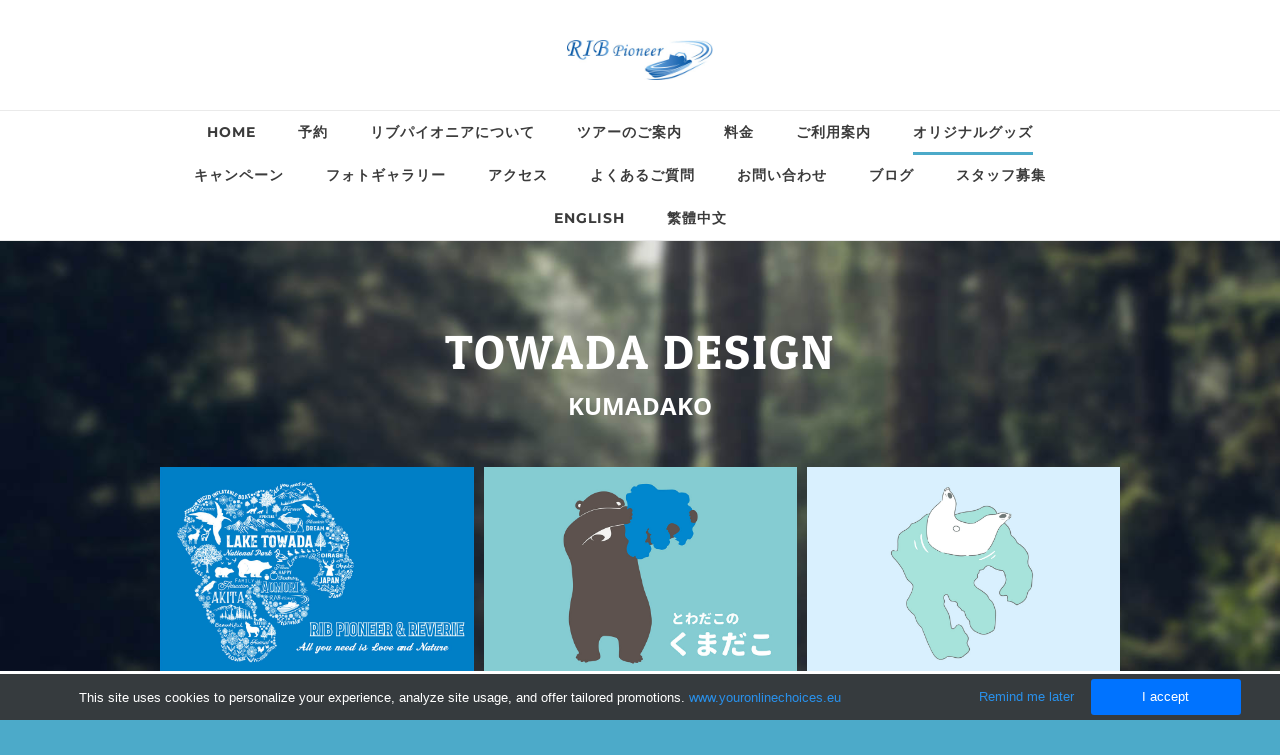

--- FILE ---
content_type: text/html
request_url: https://ribpioneer.com/design-shop.html
body_size: 81887
content:
<!DOCTYPE html>
<html lang="ja">
	<head><script src="/gdpr/gdprscript.js?buildTime=1757631556&hasRemindMe=true&stealth=false"></script>
		<title>Towadako Design &#12458;&#12522;&#12472;&#12490;&#12523;&#12464;&#12483;&#12474; - RIB Pioneer &#12522;&#12502;&#12497;&#12452;&#12458;&#12491;&#12450; | &#31070;&#31192;&#12398;&#28246;&#65281;&#21313;&#21644;&#30000;&#28246;&#12497;&#12527;&#12540;&#12508;&#12540;&#12488;&#12484;&#12450;&#12540;&#65281;&#21313;&#21644;&#30000;&#28246;</title><meta property="og:site_name" content="RIB Pioneer &#12522;&#12502;&#12497;&#12452;&#12458;&#12491;&#12450; | &#31070;&#31192;&#12398;&#28246;&#65281;&#21313;&#21644;&#30000;&#28246;&#12497;&#12527;&#12540;&#12508;&#12540;&#12488;&#12484;&#12450;&#12540;&#65281;&#21313;&#21644;&#30000;&#28246;" />
<meta property="og:title" content="Towadako Design &#12458;&#12522;&#12472;&#12490;&#12523;&#12464;&#12483;&#12474;" />
<meta property="og:description" content="十和田湖オリジナルグッズ！
株式会社レヴリーの若手デザイナーが集結し、十和田湖のあふれる魅力をつめこんだ限定グッズを展開！
“ All you need is Love and Nature ” をコンセプトに十和田湖国立公園の豊かな自然からインスパイアされたデザインです☆
自然や動物をテーマに十和田湖のカタチなどをモチーフにしたデザインも多く、十和田湖を訪れた方、これから訪れてみたい方、十和田湖を知らない方でもデザインを通して楽しんでいただきたいという想いから願いを込めて制作をしております☆" />
<meta property="og:image" content="http://ribpioneer.com/uploads/1/2/0/0/120040058/towada-typography_orig.jpg" />
<meta property="og:image" content="http://ribpioneer.com/uploads/1/2/0/0/120040058/kuma-fish-pink_orig.jpg" />
<meta property="og:image" content="http://ribpioneer.com/uploads/1/2/0/0/120040058/kumadako_1_orig.jpg" />
<meta property="og:image" content="http://ribpioneer.com/uploads/1/2/0/0/120040058/jump-in-to-lake02_orig.jpg" />
<meta property="og:image" content="http://ribpioneer.com/uploads/1/2/0/0/120040058/flower_1_orig.jpg" />
<meta property="og:image" content="http://ribpioneer.com/uploads/1/2/0/0/120040058/goods02_orig.jpg" />
<meta property="og:image" content="http://ribpioneer.com/uploads/1/2/0/0/120040058/kumadako-orange_orig.jpg" />
<meta property="og:image" content="http://ribpioneer.com/uploads/1/2/0/0/120040058/towel02_2_orig.jpg" />
<meta property="og:image" content="http://ribpioneer.com/uploads/1/2/0/0/120040058/towel01_1.jpg" />
<meta property="og:image" content="http://ribpioneer.com/uploads/1/2/0/0/120040058/ps-bellacanvas-3001-b2-typo-black.jpg" />
<meta property="og:url" content="http://ribpioneer.com/design-shop.html" />

<meta name="description" content="十和田湖オリジナルグッズ！
株式会社レヴリーの若手デザイナーが集結し、十和田湖のあふれる魅力をつめこんだ限定グッズを展開！
“ All you need is Love and Nature ” をコンセプトに十和田湖国立公園の豊かな自然からインスパイアされたデザインです☆
自然や動物をテーマに十和田湖のカタチなどをモチーフにしたデザインも多く、十和田湖を訪れた方、これから訪れてみたい方、十和田湖を知らない方でもデザインを通して楽しんでいただきたいという想いから願いを込めて制作をしております☆" />
<meta name="keywords" content="リブパイオニア,ribpioneer,リブツアー,十和田湖,lake,towada,国立公園,nationalpark,奥入瀬,oirase,リブ,ボート,RIB,クルーズ,パワーボート,パワースポット,青森,秋田,十和田,湖,休屋,湖水祭り,アクティビティ,レジャー,遊び,体験,観光,旅行,旅,travel,ツアー,ウォータースポーツ,カヌー,スワン,自然,くまだこ,デザイン,おみやげ,オリジナル,限定,レヴリー,八戸,七戸,グリランド,イトムカ,野生動物,軍用,乙女の像,十和田神社,占場,熊,遊覧船" />
<meta http-equiv="Content-Type" content="text/html; charset=utf-8"/>
  <meta name="viewport" content="width=device-width, initial-scale=1.0"/>

		<meta name="google-site-verification" content="2wCVovU6zeFmghGiqsxz0YzYfMgmvz3aFp25vLyhiAY" />
<meta name="msvalidate.01" content="4F0CC8E5A87A630E1658B2CDB50402DD" />
		<link id="wsite-base-style" rel="stylesheet" type="text/css" href="//cdn2.editmysite.com/css/sites.css?buildTime=1757631556" />
<link rel="stylesheet" type="text/css" href="//cdn2.editmysite.com/css/old/fancybox.css?1757631556" />
<link rel="stylesheet" type="text/css" href="//cdn2.editmysite.com/css/social-icons.css?buildtime=1757631556" media="screen,projection" />
<link rel="stylesheet" type="text/css" href="/files/main_style.css?1757804665" title="wsite-theme-css" />
<link href='//cdn2.editmysite.com/fonts/Lato/font.css?2' rel='stylesheet' type='text/css' />
<link href='//cdn2.editmysite.com/fonts/Cookie/font.css?2' rel='stylesheet' type='text/css' />
<link href='//cdn2.editmysite.com/fonts/Roboto/font.css?2' rel='stylesheet' type='text/css' />

<link href='//cdn2.editmysite.com/fonts/Open_Sans/font.css?2' rel='stylesheet' type='text/css' />
<link href='//cdn2.editmysite.com/fonts/Patua_One/font.css?2' rel='stylesheet' type='text/css' />
<link href='//cdn2.editmysite.com/fonts/Raleway/font.css?2' rel='stylesheet' type='text/css' />
<link href='//cdn2.editmysite.com/fonts/Montserrat/font.css?2' rel='stylesheet' type='text/css' />
<link href='//cdn2.editmysite.com/fonts/Patua_One/font.css?2' rel='stylesheet' type='text/css' />
<link href='//cdn2.editmysite.com/fonts/Open_Sans/font.css?2' rel='stylesheet' type='text/css' />
<link href='//cdn2.editmysite.com/fonts/Droid_Sans/font.css?2' rel='stylesheet' type='text/css' />
<style type='text/css'>
.wsite-elements.wsite-not-footer:not(.wsite-header-elements) div.paragraph, .wsite-elements.wsite-not-footer:not(.wsite-header-elements) p, .wsite-elements.wsite-not-footer:not(.wsite-header-elements) .product-block .product-title, .wsite-elements.wsite-not-footer:not(.wsite-header-elements) .product-description, .wsite-elements.wsite-not-footer:not(.wsite-header-elements) .wsite-form-field label, .wsite-elements.wsite-not-footer:not(.wsite-header-elements) .wsite-form-field label, #wsite-content div.paragraph, #wsite-content p, #wsite-content .product-block .product-title, #wsite-content .product-description, #wsite-content .wsite-form-field label, #wsite-content .wsite-form-field label, .blog-sidebar div.paragraph, .blog-sidebar p, .blog-sidebar .wsite-form-field label, .blog-sidebar .wsite-form-field label {font-family:"Open Sans" !important;font-weight:400 !important;letter-spacing: 0px !important;}
#wsite-content div.paragraph, #wsite-content p, #wsite-content .product-block .product-title, #wsite-content .product-description, #wsite-content .wsite-form-field label, #wsite-content .wsite-form-field label, .blog-sidebar div.paragraph, .blog-sidebar p, .blog-sidebar .wsite-form-field label, .blog-sidebar .wsite-form-field label {color:#3f3f3f !important;}
.wsite-elements.wsite-footer div.paragraph, .wsite-elements.wsite-footer p, .wsite-elements.wsite-footer .product-block .product-title, .wsite-elements.wsite-footer .product-description, .wsite-elements.wsite-footer .wsite-form-field label, .wsite-elements.wsite-footer .wsite-form-field label{letter-spacing: 1px !important;}
.wsite-elements.wsite-not-footer:not(.wsite-header-elements) h2, .wsite-elements.wsite-not-footer:not(.wsite-header-elements) .product-long .product-title, .wsite-elements.wsite-not-footer:not(.wsite-header-elements) .product-large .product-title, .wsite-elements.wsite-not-footer:not(.wsite-header-elements) .product-small .product-title, #wsite-content h2, #wsite-content .product-long .product-title, #wsite-content .product-large .product-title, #wsite-content .product-small .product-title, .blog-sidebar h2 {font-family:"Patua One" !important;text-transform:  uppercase !important;letter-spacing: 2px !important;}
#wsite-content h2, #wsite-content .product-long .product-title, #wsite-content .product-large .product-title, #wsite-content .product-small .product-title, .blog-sidebar h2 {color:#080a0c !important;}
.wsite-elements.wsite-footer h2, .wsite-elements.wsite-footer .product-long .product-title, .wsite-elements.wsite-footer .product-large .product-title, .wsite-elements.wsite-footer .product-small .product-title{font-family:"Raleway" !important;font-weight:700 !important;text-transform:  uppercase !important;letter-spacing: 2px !important;}
#wsite-title {color:#3a96b8 !important;text-transform:  uppercase !important;letter-spacing: 2px !important;}
.wsite-not-footer h2.wsite-content-title a, .wsite-not-footer .paragraph a, .wsite-not-footer blockquote a, #blogTable .blog-sidebar a, #blogTable .blog-comments a, #blogTable .blog-comments-bottom a, #wsite-com-store a, #wsite-com-product-gen a {color:#3a96b8 !important;}
.wsite-menu-default a {font-family:"Montserrat" !important;font-weight:700 !important;text-transform:  uppercase !important;letter-spacing: 1px !important;}
.wsite-menu a {}
.wsite-image div, .wsite-caption {}
.galleryCaptionInnerText {}
.fancybox-title {}
.wslide-caption-text {}
.wsite-phone {}
.wsite-headline,.wsite-header-section .wsite-content-title {font-family:"Patua One" !important;letter-spacing: 5px !important;}
.wsite-headline-paragraph,.wsite-header-section .paragraph {font-family:"Open Sans" !important;}
.wsite-button-inner {font-family:"Droid Sans" !important;letter-spacing: 1px !important;}
.wsite-not-footer blockquote {}
.wsite-footer blockquote {}
.blog-header h2 a {}
#wsite-content h2.wsite-product-title {}
.wsite-product .wsite-product-price a {}
.wsite-not-footer h2.wsite-content-title a:hover, .wsite-not-footer .paragraph a:hover, .wsite-not-footer blockquote a:hover, #blogTable .blog-sidebar a:hover, #blogTable .blog-comments a:hover, #blogTable .blog-comments-bottom a:hover, #wsite-com-store a:hover, #wsite-com-product-gen a:hover {color:#da4444 !important;}
.wsite-button-small .wsite-button-inner {font-size:12px !important;}
@media screen and (min-width: 767px) {.wsite-elements.wsite-not-footer:not(.wsite-header-elements) div.paragraph, .wsite-elements.wsite-not-footer:not(.wsite-header-elements) p, .wsite-elements.wsite-not-footer:not(.wsite-header-elements) .product-block .product-title, .wsite-elements.wsite-not-footer:not(.wsite-header-elements) .product-description, .wsite-elements.wsite-not-footer:not(.wsite-header-elements) .wsite-form-field label, .wsite-elements.wsite-not-footer:not(.wsite-header-elements) .wsite-form-field label, #wsite-content div.paragraph, #wsite-content p, #wsite-content .product-block .product-title, #wsite-content .product-description, #wsite-content .wsite-form-field label, #wsite-content .wsite-form-field label, .blog-sidebar div.paragraph, .blog-sidebar p, .blog-sidebar .wsite-form-field label, .blog-sidebar .wsite-form-field label {font-size:17px !important;line-height:33px !important;}
#wsite-content div.paragraph, #wsite-content p, #wsite-content .product-block .product-title, #wsite-content .product-description, #wsite-content .wsite-form-field label, #wsite-content .wsite-form-field label, .blog-sidebar div.paragraph, .blog-sidebar p, .blog-sidebar .wsite-form-field label, .blog-sidebar .wsite-form-field label {}
.wsite-elements.wsite-footer div.paragraph, .wsite-elements.wsite-footer p, .wsite-elements.wsite-footer .product-block .product-title, .wsite-elements.wsite-footer .product-description, .wsite-elements.wsite-footer .wsite-form-field label, .wsite-elements.wsite-footer .wsite-form-field label{}
.wsite-elements.wsite-not-footer:not(.wsite-header-elements) h2, .wsite-elements.wsite-not-footer:not(.wsite-header-elements) .product-long .product-title, .wsite-elements.wsite-not-footer:not(.wsite-header-elements) .product-large .product-title, .wsite-elements.wsite-not-footer:not(.wsite-header-elements) .product-small .product-title, #wsite-content h2, #wsite-content .product-long .product-title, #wsite-content .product-large .product-title, #wsite-content .product-small .product-title, .blog-sidebar h2 {font-size:35px !important;line-height:44px !important;}
#wsite-content h2, #wsite-content .product-long .product-title, #wsite-content .product-large .product-title, #wsite-content .product-small .product-title, .blog-sidebar h2 {}
.wsite-elements.wsite-footer h2, .wsite-elements.wsite-footer .product-long .product-title, .wsite-elements.wsite-footer .product-large .product-title, .wsite-elements.wsite-footer .product-small .product-title{}
#wsite-title {font-size:26px !important;}
.wsite-menu-default a {font-size:14px !important;}
.wsite-menu a {}
.wsite-image div, .wsite-caption {}
.galleryCaptionInnerText {}
.fancybox-title {}
.wslide-caption-text {}
.wsite-phone {}
.wsite-headline,.wsite-header-section .wsite-content-title {font-size:55px !important;}
.wsite-headline-paragraph,.wsite-header-section .paragraph {}
.wsite-button-inner {}
.wsite-not-footer blockquote {}
.wsite-footer blockquote {}
.blog-header h2 a {}
#wsite-content h2.wsite-product-title {}
.wsite-product .wsite-product-price a {}
}</style>
<style>
.wsite-background {background-image: url("/uploads/1/2/0/0/120040058/background-images/1404200096.jpeg") !important;background-repeat: no-repeat !important;background-position: 25.00% 17.21% !important;background-size: 100% !important;background-color: transparent !important;}
body.wsite-background {background-attachment: fixed !important;}.wsite-background.wsite-custom-background{ background-size: cover !important}
</style><link rel='stylesheet' type='text/css' href='//cdn2.editmysite.com/css/old/slideshow/slideshow.css?1757631556' />

		<script>
var STATIC_BASE = '//cdn1.editmysite.com/';
var ASSETS_BASE = '//cdn2.editmysite.com/';
var STYLE_PREFIX = 'wsite';
</script>
<script src='https://cdn2.editmysite.com/js/jquery-1.8.3.min.js'></script>

<script type="text/javascript" src="//cdn2.editmysite.com/js/lang/ja/stl.js?buildTime=1757631556&"></script>
<script src="//cdn2.editmysite.com/js/site/main.js?buildTime=1757631556"></script><script type="text/javascript">
		function initCustomerAccountsModels() {
					(function(){_W.setup_rpc({"url":"\/ajax\/api\/JsonRPC\/CustomerAccounts\/","actions":{"CustomerAccounts":[{"name":"login","len":2,"multiple":false,"standalone":false},{"name":"logout","len":0,"multiple":false,"standalone":false},{"name":"getSessionDetails","len":0,"multiple":false,"standalone":false},{"name":"getAccountDetails","len":0,"multiple":false,"standalone":false},{"name":"getOrders","len":0,"multiple":false,"standalone":false},{"name":"register","len":4,"multiple":false,"standalone":false},{"name":"emailExists","len":1,"multiple":false,"standalone":false},{"name":"passwordReset","len":1,"multiple":false,"standalone":false},{"name":"passwordUpdate","len":3,"multiple":false,"standalone":false},{"name":"validateSession","len":1,"multiple":false,"standalone":false}]},"namespace":"_W.CustomerAccounts.RPC"});
_W.setup_model_rpc({"rpc_namespace":"_W.CustomerAccounts.RPC","model_namespace":"_W.CustomerAccounts.BackboneModelData","collection_namespace":"_W.CustomerAccounts.BackboneCollectionData","bootstrap_namespace":"_W.CustomerAccounts.BackboneBootstrap","models":{"CustomerAccounts":{"_class":"CustomerAccounts.Model.CustomerAccounts","defaults":null,"validation":null,"types":null,"idAttribute":null,"keydefs":null}},"collections":{"CustomerAccounts":{"_class":"CustomerAccounts.Collection.CustomerAccounts"}},"bootstrap":[]});
})();
		}
		if(document.createEvent && document.addEventListener) {
			var initEvt = document.createEvent('Event');
			initEvt.initEvent('customerAccountsModelsInitialized', true, false);
			document.dispatchEvent(initEvt);
		} else if(document.documentElement.initCustomerAccountsModels === 0){
			document.documentElement.initCustomerAccountsModels++
		}
		</script>
		<script type="text/javascript"> _W = _W || {}; _W.securePrefix='api.weeblycloud.com'; </script><script>_W = _W || {};
			_W.customerLocale = "en_US";
			_W.storeName = null;
			_W.isCheckoutReskin = false;
			_W.storeCountry = "JP";
			_W.storeCurrency = "JPY";
			_W.storeEuPrivacyPolicyUrl = "";
			com_currentSite = "477228170839337787";
			com_userID = "120040058";</script><script type='text/javascript' src='//cdn2.editmysite.com/js/old/slideshow-jq.js?buildTime=1757631556'></script>
<script type="text/javascript">_W.resellerSite = true;</script><script type="text/javascript">_W.configDomain = "www.weebly.com";</script><script>_W.relinquish && _W.relinquish()</script>
<script type="text/javascript" src="//cdn2.editmysite.com/js/lang/ja/stl.js?buildTime=1757631556&"></script><script> _W.themePlugins = [];</script><script type="text/javascript"> _W.recaptchaUrl = "https://www.google.com/recaptcha/api.js"; </script><script type="text/javascript"><!--
	
	var DISABLE_NAV_MORE = 1;
	function initFlyouts(){
		initPublishedFlyoutMenus(
			[{"id":"888534236352857846","title":"Home","url":"index.html","target":"","nav_menu":false,"nonclickable":false},{"id":"557443666525214790","title":"&#20104;&#32004;","url":"https:\/\/select-type.com\/rsv\/?id=82Ep7N9Y5KE","target":"_blank","nav_menu":false,"nonclickable":false},{"id":"723558927939413286","title":"&#12522;&#12502;&#12497;&#12452;&#12458;&#12491;&#12450;&#12395;&#12388;&#12356;&#12390;","url":"about.html","target":"","nav_menu":false,"nonclickable":false},{"id":"875324329456374867","title":"&#12484;&#12450;&#12540;&#12398;&#12372;&#26696;&#20869;","url":"tour.html","target":"","nav_menu":false,"nonclickable":false},{"id":"613494651229091360","title":"&#26009;&#37329;","url":"price.html","target":"","nav_menu":false,"nonclickable":false},{"id":"528054397615356956","title":"&#12372;&#21033;&#29992;&#26696;&#20869;","url":"guide.html","target":"","nav_menu":false,"nonclickable":false},{"id":"848115996738749071","title":"&#12458;&#12522;&#12472;&#12490;&#12523;&#12464;&#12483;&#12474;","url":"design-shop.html","target":"","nav_menu":false,"nonclickable":false},{"id":"164535386563018319","title":"&#12461;&#12515;&#12531;&#12506;&#12540;&#12531;","url":"campaign.html","target":"","nav_menu":false,"nonclickable":false},{"id":"295439832712992285","title":"&#12501;&#12457;&#12488;&#12462;&#12515;&#12521;&#12522;&#12540;","url":"photo.html","target":"","nav_menu":false,"nonclickable":false},{"id":"541025233102426243","title":"&#12450;&#12463;&#12475;&#12473;","url":"access.html","target":"","nav_menu":false,"nonclickable":false},{"id":"545039173501887092","title":"&#12424;&#12367;&#12354;&#12427;&#12372;&#36074;&#21839;","url":"faq.html","target":"","nav_menu":false,"nonclickable":false},{"id":"722018300541860882","title":"&#12362;&#21839;&#12356;&#21512;&#12431;&#12379;","url":"contact.html","target":"","nav_menu":false,"nonclickable":false},{"id":"222042466216649303","title":"&#12502;&#12525;&#12464;","url":"blog.html","target":"","nav_menu":false,"nonclickable":false},{"id":"206343693335494091","title":"&#12473;&#12479;&#12483;&#12501;&#21215;&#38598;","url":"recruit.html","target":"","nav_menu":false,"nonclickable":false},{"id":"862194055321224448","title":"ENGLISH","url":"en.html","target":"","nav_menu":false,"nonclickable":false},{"id":"611377644668969540","title":"&#32321;&#39636;&#20013;&#25991;","url":"zh-tw.html","target":"","nav_menu":false,"nonclickable":false}],
			"848115996738749071",
			'',
			'active',
			false,
			{"navigation\/item":"<li {{#id}}id=\"{{id}}\"{{\/id}} class=\"wsite-menu-item-wrap\">\n\t<a\n\t\t{{^nonclickable}}\n\t\t\t{{^nav_menu}}\n\t\t\t\thref=\"{{url}}\"\n\t\t\t{{\/nav_menu}}\n\t\t{{\/nonclickable}}\n\t\t{{#target}}\n\t\t\ttarget=\"{{target}}\"\n\t\t{{\/target}}\n\t\t{{#membership_required}}\n\t\t\tdata-membership-required=\"{{.}}\"\n\t\t{{\/membership_required}}\n\t\tclass=\"wsite-menu-item\"\n\t\t>\n\t\t{{{title_html}}}\n\t<\/a>\n\t{{#has_children}}{{> navigation\/flyout\/list}}{{\/has_children}}\n<\/li>\n","navigation\/flyout\/list":"<div class=\"wsite-menu-wrap\" style=\"display:none\">\n\t<ul class=\"wsite-menu\">\n\t\t{{#children}}{{> navigation\/flyout\/item}}{{\/children}}\n\t<\/ul>\n<\/div>\n","navigation\/flyout\/item":"<li {{#id}}id=\"{{id}}\"{{\/id}}\n\tclass=\"wsite-menu-subitem-wrap {{#is_current}}wsite-nav-current{{\/is_current}}\"\n\t>\n\t<a\n\t\t{{^nonclickable}}\n\t\t\t{{^nav_menu}}\n\t\t\t\thref=\"{{url}}\"\n\t\t\t{{\/nav_menu}}\n\t\t{{\/nonclickable}}\n\t\t{{#target}}\n\t\t\ttarget=\"{{target}}\"\n\t\t{{\/target}}\n\t\tclass=\"wsite-menu-subitem\"\n\t\t>\n\t\t<span class=\"wsite-menu-title\">\n\t\t\t{{{title_html}}}\n\t\t<\/span>{{#has_children}}<span class=\"wsite-menu-arrow\">&gt;<\/span>{{\/has_children}}\n\t<\/a>\n\t{{#has_children}}{{> navigation\/flyout\/list}}{{\/has_children}}\n<\/li>\n"},
			{}
		)
	}
//-->
</script>
		<meta name="google-site-verification" content="2wCVovU6zeFmghGiqsxz0YzYfMgmvz3aFp25vLyhiAY" />
		
	</head>
	<body class="no-header-page  wsite-theme-light  wsite-page-design-shop"><div class="wrapper">
    <div class="header-wrap">
      <div class="nav-wrap">
        <div id="logo"><span class="wsite-logo">

	<a href="/">
		<img src="/uploads/1/2/0/0/120040058/rib-logo.jpg" alt="RIB Pioneer &amp;#12522;&amp;#12502;&amp;#12497;&amp;#12452;&amp;#12458;&amp;#12491;&amp;#12450; | &amp;#31070;&amp;#31192;&amp;#12398;&amp;#28246;&amp;#65281;&amp;#21313;&amp;#21644;&amp;#30000;&amp;#28246;&amp;#12497;&amp;#12527;&amp;#12540;&amp;#12508;&amp;#12540;&amp;#12488;&amp;#12484;&amp;#12450;&amp;#12540;&amp;#65281;&amp;#21313;&amp;#21644;&amp;#30000;&amp;#28246;" />
	</a>

</span></div>
        <a class="hamburger" aria-label="Menu" href="#"><span></span></a>
        <div class="menu">
          <div class="container">
            <div class="search"></div>
            <ul class="wsite-menu-default">
            		<li id="pg888534236352857846" class="wsite-menu-item-wrap">
            			<a
            						href="/"
            				class="wsite-menu-item"
            				>
            				Home
            			</a>
            			
            		</li>
            		<li id="pg557443666525214790" class="wsite-menu-item-wrap">
            			<a
            						href="https://select-type.com/rsv/?id=82Ep7N9Y5KE"
            					target="_blank"
            				class="wsite-menu-item"
            				>
            				予約
            			</a>
            			
            		</li>
            		<li id="pg723558927939413286" class="wsite-menu-item-wrap">
            			<a
            						href="/about.html"
            				class="wsite-menu-item"
            				>
            				リブパイオニアについて
            			</a>
            			
            		</li>
            		<li id="pg875324329456374867" class="wsite-menu-item-wrap">
            			<a
            						href="/tour.html"
            				class="wsite-menu-item"
            				>
            				ツアーのご案内
            			</a>
            			<div class="wsite-menu-wrap" style="display:none">
	<ul class="wsite-menu">
		<li id="wsite-nav-837472186376385826"
	class="wsite-menu-subitem-wrap "
	>
	<a
				href="/rib-tour.html"
		class="wsite-menu-subitem"
		>
		<span class="wsite-menu-title">
			RIB&#12508;&#12540;&#12488;&#12484;&#12450;&#12540;
		</span>
	</a>
	
</li>
<li id="wsite-nav-930971506463005595"
	class="wsite-menu-subitem-wrap "
	>
	<a
				href="/towadako-tour.html"
		class="wsite-menu-subitem"
		>
		<span class="wsite-menu-title">
			&#28246;&#65286;&#38520;&#12484;&#12450;&#12540;
		</span>
	</a>
	
</li>
<li id="wsite-nav-156731361202610816"
	class="wsite-menu-subitem-wrap "
	>
	<a
				href="/towada-walk-tour.html"
		class="wsite-menu-subitem"
		>
		<span class="wsite-menu-title">
			&#25955;&#31574;&#12484;&#12450;&#12540;
		</span>
	</a>
	
</li>
<li id="wsite-nav-376505387967706730"
	class="wsite-menu-subitem-wrap "
	>
	<a
				href="/charter-cruise.html"
		class="wsite-menu-subitem"
		>
		<span class="wsite-menu-title">
			&#36024;&#20999;&#12481;&#12515;&#12540;&#12479;&#12540;&#12503;&#12521;&#12531;
		</span>
	</a>
	
</li>
<li id="wsite-nav-952677858561948723"
	class="wsite-menu-subitem-wrap "
	>
	<a
				href="/hotel_plan.html"
		class="wsite-menu-subitem"
		>
		<span class="wsite-menu-title">
			&#23487;&#27850;&#12503;&#12521;&#12531;
		</span>
	</a>
	
</li>
<li id="wsite-nav-275240453693699298"
	class="wsite-menu-subitem-wrap "
	>
	<a
				href="/drink.html"
		class="wsite-menu-subitem"
		>
		<span class="wsite-menu-title">
			&#12489;&#12522;&#12531;&#12463;&#12469;&#12540;&#12499;&#12473;
		</span>
	</a>
	
</li>

	</ul>
</div>

            		</li>
            		<li id="pg613494651229091360" class="wsite-menu-item-wrap">
            			<a
            						href="/price.html"
            				class="wsite-menu-item"
            				>
            				料金
            			</a>
            			
            		</li>
            		<li id="pg528054397615356956" class="wsite-menu-item-wrap">
            			<a
            						href="/guide.html"
            				class="wsite-menu-item"
            				>
            				ご利用案内
            			</a>
            			
            		</li>
            		<li id="active" class="wsite-menu-item-wrap">
            			<a
            						href="/design-shop.html"
            				class="wsite-menu-item"
            				>
            				オリジナルグッズ
            			</a>
            			
            		</li>
            		<li id="pg164535386563018319" class="wsite-menu-item-wrap">
            			<a
            						href="/campaign.html"
            				class="wsite-menu-item"
            				>
            				キャンペーン
            			</a>
            			
            		</li>
            		<li id="pg295439832712992285" class="wsite-menu-item-wrap">
            			<a
            						href="/photo.html"
            				class="wsite-menu-item"
            				>
            				フォトギャラリー
            			</a>
            			
            		</li>
            		<li id="pg541025233102426243" class="wsite-menu-item-wrap">
            			<a
            						href="/access.html"
            				class="wsite-menu-item"
            				>
            				アクセス
            			</a>
            			<div class="wsite-menu-wrap" style="display:none">
	<ul class="wsite-menu">
		<li id="wsite-nav-251213243282823008"
	class="wsite-menu-subitem-wrap "
	>
	<a
				href="/access-yasumiya.html"
		class="wsite-menu-subitem"
		>
		<span class="wsite-menu-title">
			&#20241;&#23627;&#12524;&#12531;&#12479;&#12523;&#12508;&#12540;&#12488;&#26719;&#27211;
		</span>
	</a>
	
</li>
<li id="wsite-nav-140218824491132175"
	class="wsite-menu-subitem-wrap "
	>
	<a
				href="/parking.html"
		class="wsite-menu-subitem"
		>
		<span class="wsite-menu-title">
			&#39376;&#36554;&#22580;
		</span>
	</a>
	
</li>
<li id="wsite-nav-935473093251980894"
	class="wsite-menu-subitem-wrap "
	>
	<a
				href="/access-utarube.html"
		class="wsite-menu-subitem"
		>
		<span class="wsite-menu-title">
			&#12524;&#12540;&#12463;&#12497;&#12540;&#12463;&#12358;&#12383;&#12427;&#12409;&#65288;&#20195;&#26367;&#28207;&#65289;
		</span>
	</a>
	
</li>
<li id="wsite-nav-396468317159167917"
	class="wsite-menu-subitem-wrap "
	>
	<a
				href="/access-towadako.html"
		class="wsite-menu-subitem"
		>
		<span class="wsite-menu-title">
			&#21313;&#21644;&#30000;&#28246;&#12539;&#20241;&#23627;
		</span>
	</a>
	
</li>

	</ul>
</div>

            		</li>
            		<li id="pg545039173501887092" class="wsite-menu-item-wrap">
            			<a
            						href="/faq.html"
            				class="wsite-menu-item"
            				>
            				よくあるご質問
            			</a>
            			
            		</li>
            		<li id="pg722018300541860882" class="wsite-menu-item-wrap">
            			<a
            						href="/contact.html"
            				class="wsite-menu-item"
            				>
            				お問い合わせ
            			</a>
            			
            		</li>
            		<li id="pg222042466216649303" class="wsite-menu-item-wrap">
            			<a
            						href="/blog.html"
            				class="wsite-menu-item"
            				>
            				ブログ
            			</a>
            			
            		</li>
            		<li id="pg206343693335494091" class="wsite-menu-item-wrap">
            			<a
            						href="/recruit.html"
            				class="wsite-menu-item"
            				>
            				スタッフ募集
            			</a>
            			
            		</li>
            		<li id="pg862194055321224448" class="wsite-menu-item-wrap">
            			<a
            						href="/en.html"
            				class="wsite-menu-item"
            				>
            				ENGLISH
            			</a>
            			<div class="wsite-menu-wrap" style="display:none">
	<ul class="wsite-menu">
		<li id="wsite-nav-391076113344495172"
	class="wsite-menu-subitem-wrap "
	>
	<a
				href="/top-en.html"
		class="wsite-menu-subitem"
		>
		<span class="wsite-menu-title">
			ENGLISH TOP
		</span>
	</a>
	
</li>
<li id="wsite-nav-928449157295160795"
	class="wsite-menu-subitem-wrap "
	>
	<a
				href="/about-en.html"
		class="wsite-menu-subitem"
		>
		<span class="wsite-menu-title">
			About RIB Pioneer
		</span>
	</a>
	
</li>
<li id="wsite-nav-883416212491200814"
	class="wsite-menu-subitem-wrap "
	>
	<a
				href="/tour-en.html"
		class="wsite-menu-subitem"
		>
		<span class="wsite-menu-title">
			Boat Tour
		</span>
	</a>
	
</li>
<li id="wsite-nav-648446990208846098"
	class="wsite-menu-subitem-wrap "
	>
	<a
				href="https://select-type.com/rsv/?id=82Ep7N9Y5KE"
			target="_blank"
		class="wsite-menu-subitem"
		>
		<span class="wsite-menu-title">
			Reservation
		</span>
	</a>
	
</li>
<li id="wsite-nav-179328569194609888"
	class="wsite-menu-subitem-wrap "
	>
	<a
				href="/price-en.html"
		class="wsite-menu-subitem"
		>
		<span class="wsite-menu-title">
			Price
		</span>
	</a>
	
</li>
<li id="wsite-nav-144858203550514666"
	class="wsite-menu-subitem-wrap "
	>
	<a
				href="/guide-en.html"
		class="wsite-menu-subitem"
		>
		<span class="wsite-menu-title">
			GUIDE
		</span>
	</a>
	
</li>
<li id="wsite-nav-434130173248459026"
	class="wsite-menu-subitem-wrap "
	>
	<a
				href="/design-shop-en.html"
		class="wsite-menu-subitem"
		>
		<span class="wsite-menu-title">
			Design goods
		</span>
	</a>
	
</li>
<li id="wsite-nav-941055860340868720"
	class="wsite-menu-subitem-wrap "
	>
	<a
				href="/access-en.html"
		class="wsite-menu-subitem"
		>
		<span class="wsite-menu-title">
			Access
		</span>
	</a>
	
</li>
<li id="wsite-nav-127367340278422764"
	class="wsite-menu-subitem-wrap "
	>
	<a
				href="/contact-en.html"
		class="wsite-menu-subitem"
		>
		<span class="wsite-menu-title">
			Contact us
		</span>
	</a>
	
</li>

	</ul>
</div>

            		</li>
            		<li id="pg611377644668969540" class="wsite-menu-item-wrap">
            			<a
            						href="/zh-tw.html"
            				class="wsite-menu-item"
            				>
            				繁體中文
            			</a>
            			<div class="wsite-menu-wrap" style="display:none">
	<ul class="wsite-menu">
		<li id="wsite-nav-256544782757693985"
	class="wsite-menu-subitem-wrap "
	>
	<a
				href="/top-zh-tw.html"
		class="wsite-menu-subitem"
		>
		<span class="wsite-menu-title">
			&#32321;&#39636;&#20013;&#25991; TOP
		</span>
	</a>
	
</li>
<li id="wsite-nav-557239396811053352"
	class="wsite-menu-subitem-wrap "
	>
	<a
				href="/about-zh-tw.html"
		class="wsite-menu-subitem"
		>
		<span class="wsite-menu-title">
			&#38364;&#26044; RIB Pioneer
		</span>
	</a>
	
</li>
<li id="wsite-nav-610216483589353974"
	class="wsite-menu-subitem-wrap "
	>
	<a
				href="/tour-zh-tw.html"
		class="wsite-menu-subitem"
		>
		<span class="wsite-menu-title">
			&#38364;&#26044;&#33311;&#33351;&#24033;&#36938;&#20043;&#26053;
		</span>
	</a>
	
</li>
<li id="wsite-nav-916212454190517065"
	class="wsite-menu-subitem-wrap "
	>
	<a
				href="https://select-type.com/rsv/?id=82Ep7N9Y5KE"
			target="_blank"
		class="wsite-menu-subitem"
		>
		<span class="wsite-menu-title">
			&#38928;&#32004;
		</span>
	</a>
	
</li>
<li id="wsite-nav-362527652743808373"
	class="wsite-menu-subitem-wrap "
	>
	<a
				href="/price-zh-tw.html"
		class="wsite-menu-subitem"
		>
		<span class="wsite-menu-title">
			&#33311;&#33351;&#24033;&#36938;&#36027;&#29992;
		</span>
	</a>
	
</li>
<li id="wsite-nav-744333465445247260"
	class="wsite-menu-subitem-wrap "
	>
	<a
				href="/guide-zh-tw.html"
		class="wsite-menu-subitem"
		>
		<span class="wsite-menu-title">
			&#21033;&#29992;&#25351;&#21335;
		</span>
	</a>
	
</li>
<li id="wsite-nav-792997507957206943"
	class="wsite-menu-subitem-wrap "
	>
	<a
				href="/design-shop-zh-tw.html"
		class="wsite-menu-subitem"
		>
		<span class="wsite-menu-title">
			&#21407;&#21109;&#38620;&#36008;&#21830;&#21697;
		</span>
	</a>
	
</li>
<li id="wsite-nav-464914477473445924"
	class="wsite-menu-subitem-wrap "
	>
	<a
				href="/access-zh-tw.html"
		class="wsite-menu-subitem"
		>
		<span class="wsite-menu-title">
			&#25152;&#22312;&#22320;
		</span>
	</a>
	
</li>
<li id="wsite-nav-407585436974098328"
	class="wsite-menu-subitem-wrap "
	>
	<a
				href="/contact-zh-tw.html"
		class="wsite-menu-subitem"
		>
		<span class="wsite-menu-title">
			&#32879;&#32363;&#25105;&#20497;
		</span>
	</a>
	
</li>

	</ul>
</div>

            		</li>
            </ul>
          </div>
        </div>
      </div>
    </div>

    <div id="main-wrap">
      <div id="wsite-content" class="wsite-elements wsite-not-footer">
	<div class="wsite-section-wrap">
	<div class="wsite-section wsite-body-section wsite-section-bg-image wsite-background-37 wsite-custom-background" style="height: auto;background-image: url(&quot;/uploads/1/2/0/0/120040058/background-images/439108873.jpg&quot;) ;background-repeat: no-repeat ;background-position: 50% 50% ;background-size: 100% ;background-color: transparent ;background-size: cover;" >
		<div class="wsite-section-content">
        <div class="container">
			<div class="wsite-section-elements">
				<div class="wsite-spacer" style="height:41px;"></div>

<h2 class="wsite-content-title" style="text-align:center;"><font size="7" color="#ffffff">towada&nbsp;design</font></h2>

<div class="paragraph" style="text-align:center;"><strong><font color="#ffffff" size="5">KUMADAKO</font></strong></div>

<div class="wsite-spacer" style="height:32px;"></div>

<div><div class="wsite-multicol"><div class="wsite-multicol-table-wrap" style="margin:0 -5px;">
	<table class="wsite-multicol-table">
		<tbody class="wsite-multicol-tbody">
			<tr class="wsite-multicol-tr">
				<td class="wsite-multicol-col" style="width:33.333333333333%; padding:0 5px;">
					
						

<div><div class="wsite-image wsite-image-border-none " style="padding-top:10px;padding-bottom:10px;margin-left:0;margin-right:0;text-align:center">
<a>
<img src="/uploads/1/2/0/0/120040058/towada-typography_orig.jpg" alt="Picture" style="width:auto;max-width:100%" />
</a>
<div style="display:block;font-size:90%"></div>
</div></div>

<div><div class="wsite-image wsite-image-border-none " style="padding-top:0px;padding-bottom:10px;margin-left:0px;margin-right:0px;text-align:center">
<a>
<img src="/uploads/1/2/0/0/120040058/kuma-fish-pink_orig.jpg" alt="Picture" style="width:auto;max-width:100%" />
</a>
<div style="display:block;font-size:90%"></div>
</div></div>


					
				</td>				<td class="wsite-multicol-col" style="width:33.333333333333%; padding:0 5px;">
					
						

<div><div class="wsite-image wsite-image-border-none " style="padding-top:10px;padding-bottom:10px;margin-left:0;margin-right:0;text-align:center">
<a>
<img src="/uploads/1/2/0/0/120040058/kumadako_1_orig.jpg" alt="Picture" style="width:auto;max-width:100%" />
</a>
<div style="display:block;font-size:90%"></div>
</div></div>

<div class="wsite-spacer" style="height:28px;"></div>

<h2 class="wsite-content-title" style="text-align:center;"><font color="#ffffff" size="4"><strong>Reverie &times; RIB PIONEER</strong></font></h2>

<div><div style="height: 10px; overflow: hidden; width: 100%;"></div>
<hr class="styled-hr" style="width:100%;"></hr>
<div style="height: 20px; overflow: hidden; width: 100%;"></div></div>

<div class="paragraph" style="text-align:center;"><span style="color:rgb(255, 255, 255)">The design is inspired by Lake Towada National park.</span><br /><span style="color:rgb(255, 255, 255)">&#8203;There are&nbsp;beautiful nature here!</span></div>


					
				</td>				<td class="wsite-multicol-col" style="width:33.333333333333%; padding:0 5px;">
					
						

<div><div class="wsite-image wsite-image-border-none " style="padding-top:10px;padding-bottom:10px;margin-left:0;margin-right:0;text-align:center">
<a>
<img src="/uploads/1/2/0/0/120040058/jump-in-to-lake02_orig.jpg" alt="Picture" style="width:auto;max-width:100%" />
</a>
<div style="display:block;font-size:90%"></div>
</div></div>

<div><div class="wsite-image wsite-image-border-none " style="padding-top:0px;padding-bottom:10px;margin-left:0px;margin-right:0px;text-align:center">
<a>
<img src="/uploads/1/2/0/0/120040058/flower_1_orig.jpg" alt="Picture" style="width:auto;max-width:100%" />
</a>
<div style="display:block;font-size:90%"></div>
</div></div>


					
				</td>			</tr>
		</tbody>
	</table>
</div></div></div>

<div class="wsite-spacer" style="height:34px;"></div>
			</div>
		</div>
      </div>

	</div>
</div>
<div class="wsite-section-wrap">
	<div class="wsite-section wsite-body-section wsite-section-bg-color wsite-background-41 wsite-custom-background" style="height: auto;background-color: transparent;background-image: none;is_customized: ;" >
		<div class="wsite-section-content">
        <div class="container">
			<div class="wsite-section-elements">
				<div><div id="453952227602235711" align="right" style="width: 100%; overflow-y: hidden;" class="wcustomhtml"><div id="google_translate_element"></div><script type="text/javascript">
function googleTranslateElementInit() {
  new google.translate.TranslateElement({pageLanguage: 'ja', includedLanguages: 'ar,de,en,es,fr,it,ko,pt,ru,th,vi,zh-CN,zh-TW', layout: google.translate.TranslateElement.InlineLayout.SIMPLE}, 'google_translate_element');
}
</script><script type="text/javascript" src="//translate.google.com/translate_a/element.js?cb=googleTranslateElementInit"></script>
        </div>



</div>

<div style="text-align:center;"><div style="height:10px;overflow:hidden"></div>
<span class="wsite-social wsite-social-default"><a class='first-child wsite-social-item wsite-social-instagram' href='https://www.instagram.com/reveriewantsmore' target='_blank' alt='Instagram' aria-label='Instagram'><span class='wsite-social-item-inner'></span></a></span>
<div style="height:10px;overflow:hidden"></div></div>

<div><div style="height: 20px; overflow: hidden; width: 100%;"></div>
<hr class="styled-hr" style="width:100%;"></hr>
<div style="height: 20px; overflow: hidden; width: 100%;"></div></div>

<div class="paragraph" style="text-align:center;"><strong><font size="4" color="#3a96b8">RIB Pioneer &times; Reverie&#12288;&#12467;&#12521;&#12508;&#20225;&#30011;</font></strong></div>

<h2 class="wsite-content-title" style="text-align:center;"><font color="#3f3f3f">DESIGN GOODS&#8203;</font></h2>

<div class="paragraph" style="text-align:center;"><strong>&#21313;&#21644;&#30000;&#28246;&#12458;&#12522;&#12472;&#12490;&#12523;&#12464;&#12483;&#12474;&#12288;&#12367;&#12414;&#12384;&#12371;<br />&#8203;</strong></div>

<div class="paragraph">&#26666;&#24335;&#20250;&#31038;&#12524;&#12532;&#12522;&#12540;&#12398;&#33509;&#25163;&#12487;&#12470;&#12452;&#12490;&#12540;&#12364;&#38598;&#32080;&#12375;&#12289;&#21313;&#21644;&#30000;&#28246;&#12398;&#12354;&#12405;&#12428;&#12427;&#39749;&#21147;&#12434;&#12388;&#12417;&#12371;&#12435;&#12384;&#12458;&#12522;&#12472;&#12490;&#12523;&#12464;&#12483;&#12474;&#12434;&#23637;&#38283;&#65281;<br />&ldquo; All you need is Love and Nature &rdquo; &#12434;&#12467;&#12531;&#12475;&#12503;&#12488;&#12395;&#21313;&#21644;&#30000;&#28246;&#22269;&#31435;&#20844;&#22290;&#12398;&#35914;&#12363;&#12394;&#33258;&#28982;&#12363;&#12425;&#12452;&#12531;&#12473;&#12497;&#12452;&#12450;&#12373;&#12428;&#12383;&#12487;&#12470;&#12452;&#12531;&#12391;&#12377;&#12290;<br />&#33258;&#28982;&#12420;&#21205;&#29289;&#12434;&#12486;&#12540;&#12510;&#12395;&#21313;&#21644;&#30000;&#28246;&#12398;&#12459;&#12479;&#12481;&#12394;&#12393;&#12434;&#12514;&#12481;&#12540;&#12501;&#12395;&#12375;&#12383;&#12487;&#12470;&#12452;&#12531;&#12418;&#22810;&#12367;&#12289;&#21313;&#21644;&#30000;&#28246;&#12434;&#35370;&#12428;&#12383;&#26041;&#12289;&#12371;&#12428;&#12363;&#12425;&#35370;&#12428;&#12390;&#12415;&#12383;&#12356;&#26041;&#12289;&#21313;&#21644;&#30000;&#28246;&#12434;&#30693;&#12425;&#12394;&#12356;&#26041;&#12391;&#12418;&#12487;&#12470;&#12452;&#12531;&#12434;&#36890;&#12375;&#12390;&#27005;&#12375;&#12435;&#12391;&#12356;&#12383;&#12384;&#12365;&#12383;&#12356;&#12392;&#12356;&#12358;&#24819;&#12356;&#12363;&#12425;&#39000;&#12356;&#12434;&#36796;&#12417;&#12390;&#21046;&#20316;&#12434;&#12375;&#12390;&#12362;&#12426;&#12414;&#12377;&#12290;</div>

<div class="wsite-spacer" style="height:29px;"></div>

<div><div class="wsite-multicol"><div class="wsite-multicol-table-wrap" style="margin:0 -5px;">
	<table class="wsite-multicol-table">
		<tbody class="wsite-multicol-tbody">
			<tr class="wsite-multicol-tr">
				<td class="wsite-multicol-col" style="width:33.333333333333%; padding:0 5px;">
					
						

<div><div class="wsite-image wsite-image-border-none " style="padding-top:10px;padding-bottom:10px;margin-left:0;margin-right:0;text-align:center">
<a>
<img src="/uploads/1/2/0/0/120040058/goods02_orig.jpg" alt="Picture" style="width:auto;max-width:100%" />
</a>
<div style="display:block;font-size:90%"></div>
</div></div>

<div class="paragraph" style="text-align:center;"><strong>&#12458;&#12522;&#12472;&#12490;&#12523;&#12487;&#12470;&#12452;&#12531;</strong></div>

<div class="paragraph" style="text-align:left;"><font size="3">&#21313;&#21644;&#30000;&#28246;&#12398;&#33258;&#28982;&#12434;&#12452;&#12513;&#12540;&#12472;&#12375;&#12383;&#12464;&#12483;&#12474;&#12434;&#23637;&#38283;&#20013;&#9734;</font></div>


					
				</td>				<td class="wsite-multicol-col" style="width:33.333333333333%; padding:0 5px;">
					
						

<div><div class="wsite-image wsite-image-border-none " style="padding-top:10px;padding-bottom:10px;margin-left:0;margin-right:0;text-align:center">
<a>
<img src="/uploads/1/2/0/0/120040058/kumadako-orange_orig.jpg" alt="Picture" style="width:auto;max-width:100%" />
</a>
<div style="display:block;font-size:90%"></div>
</div></div>

<div class="paragraph" style="text-align:center;"><strong>&#12367;&#12414;&#12384;&#12371;</strong></div>

<div class="paragraph" style="text-align:left;">&#8203;<font size="3">&#12392;&#12431;&#12384;&#12371;&#12398;&#12302;&#12367;&#12414;&#12384;&#12371;&#12303;&#12391;&#12377;<br />&#21313;&#21644;&#30000;&#28246;&#12434;&#25345;&#12387;&#12390;&#12450;&#12500;&#12540;&#12523;&#9734;</font></div>


					
				</td>				<td class="wsite-multicol-col" style="width:33.333333333333%; padding:0 5px;">
					
						

<div><div class="wsite-image wsite-image-border-none " style="padding-top:10px;padding-bottom:10px;margin-left:0;margin-right:0;text-align:center">
<a>
<img src="/uploads/1/2/0/0/120040058/towel02_2_orig.jpg" alt="Picture" style="width:auto;max-width:100%" />
</a>
<div style="display:block;font-size:90%"></div>
</div></div>

<div class="paragraph" style="text-align:center;"><strong>&#12462;&#12501;&#12488;</strong></div>

<div class="paragraph" style="text-align:left;"><font size="3">&#21313;&#21644;&#30000;&#28246;&#12398;&#12362;&#12415;&#12420;&#12370;&#12392;&#12375;&#12390;&#12289;&#33258;&#20998;&#29992;&#12395;&#12399;&#12418;&#12385;&#12429;&#12435;&#23478;&#26063;&#12420;&#21451;&#20154;&#12408;&#12398;&#12462;&#12501;&#12488;&#12395;&#12418;&#12362;&#12377;&#12377;&#12417;&#12391;&#12377;</font></div>


					
				</td>			</tr>
		</tbody>
	</table>
</div></div></div>
			</div>
		</div>
      </div>

	</div>
</div>
<div class="wsite-section-wrap">
	<div class="wsite-section wsite-body-section wsite-section-bg-color wsite-background-60 wsite-custom-background" style="height: auto;background-color: transparent;background-image: none;is_customized: ;" >
		<div class="wsite-section-content">
        <div class="container">
			<div class="wsite-section-elements">
				<div><div style="height: 0px; overflow: hidden; width: 100%;"></div>
<hr class="styled-hr" style="width:100%;"></hr>
<div style="height: 20px; overflow: hidden; width: 100%;"></div></div>

<h2 class="wsite-content-title" style="text-align:center;"><span><font color="#3f3f3f">PRODUCTS</font></span></h2>

<div class="paragraph" style="text-align:center;"><strong style="">&#21830;&#21697;</strong></div>

<div class="wsite-spacer" style="height:29px;"></div>

<div><div class="wsite-multicol"><div class="wsite-multicol-table-wrap" style="margin:0 -15px;">
	<table class="wsite-multicol-table">
		<tbody class="wsite-multicol-tbody">
			<tr class="wsite-multicol-tr">
				<td class="wsite-multicol-col" style="width:15.54996706784%; padding:0 15px;">
					
						

<div class="wsite-spacer" style="height:10px;"></div>


					
				</td>				<td class="wsite-multicol-col" style="width:70.206666133793%; padding:0 15px;">
					
						

<div><div style="height:0px;overflow:hidden"></div>
<div id='224385739282470064-slideshow'></div>
<script type='text/javascript'>
(function(jQuery) {
function init() { window.wSlideshow && window.wSlideshow.render({elementID:"224385739282470064",nav:"thumbnails",navLocation:"bottom",captionLocation:"bottom",transition:"fade",autoplay:"0",speed:"5",aspectRatio:"auto",showControls:"false",randomStart:"false",images:[{"url":"1\/2\/0\/0\/120040058\/towel01_1.jpg","width":800,"height":533,"fullHeight":733,"fullWidth":1100},{"url":"1\/2\/0\/0\/120040058\/towel02_1.jpg","width":800,"height":533,"fullHeight":733,"fullWidth":1100},{"url":"1\/2\/0\/0\/120040058\/towel03_1.jpg","width":800,"height":533,"fullHeight":733,"fullWidth":1100}]}) }
jQuery(document).ready(init);
})(window.jQuery)
</script>

<div style="height:0px;overflow:hidden"></div></div>

<div class="wsite-spacer" style="height:10px;"></div>

<div class="paragraph" style="text-align:center;"><strong><font size="4">MICROFIBER TOWEL</font></strong><br />&#12367;&#12414;&#12384;&#12371;&nbsp; &#12510;&#12452;&#12463;&#12525;&#12501;&#12449;&#12452;&#12496;&#12540; &#12501;&#12455;&#12452;&#12473;&#12479;&#12458;&#12523;<font size="3">&#8203;<span style="color:rgb(63, 63, 63)">&#65288;4&#31278;&#39006;&#65289;</span></font></div>


					
				</td>				<td class="wsite-multicol-col" style="width:14.243366798367%; padding:0 15px;">
					
						

<div class="wsite-spacer" style="height:10px;"></div>


					
				</td>			</tr>
		</tbody>
	</table>
</div></div></div>

<div class="wsite-spacer" style="height:14px;"></div>

<div><div class="wsite-multicol"><div class="wsite-multicol-table-wrap" style="margin:0 -15px;">
	<table class="wsite-multicol-table">
		<tbody class="wsite-multicol-tbody">
			<tr class="wsite-multicol-tr">
				<td class="wsite-multicol-col" style="width:50%; padding:0 15px;">
					
						

<div><div style="height:20px;overflow:hidden"></div>
<div id='115795676660012984-slideshow'></div>
<script type='text/javascript'>
(function(jQuery) {
function init() { window.wSlideshow && window.wSlideshow.render({elementID:"115795676660012984",nav:"thumbnails",navLocation:"bottom",captionLocation:"bottom",transition:"fade",autoplay:"0",speed:"5",aspectRatio:"auto",showControls:"true",randomStart:"false",images:[{"url":"1/2/0/0/120040058/ps-bellacanvas-3001-b2-typo-black.jpg","width":"800","height":"800"},{"url":"1/2/0/0/120040058/ps-bellacanvas-3001-b2-typo-silvergray.jpg","width":"800","height":"800"},{"url":"1/2/0/0/120040058/ps-bellacanvas-3001-b2-typo-white.jpg","width":"800","height":"800"},{"url":"1/2/0/0/120040058/ps-bellacanvas-3001-b2-typo-gray03.jpg","width":"800","height":"800"}]}) }
jQuery(document).ready(init);
})(window.jQuery)
</script>

<div style="height:20px;overflow:hidden"></div></div>

<div class="paragraph"><strong style="color:rgb(63, 63, 63)"><font size="4">T-shirt Graphic</font></strong><br /><font size="4">&#12464;&#12521;&#12501;&#12451;&#12483;&#12463;&#65332;&#12471;&#12515;&#12484;&#12288;</font><font size="3">&#8251;&#12469;&#12452;&#12474;&#23637;&#38283;&#12288;5&#12469;&#12452;&#12474;</font></div>


					
				</td>				<td class="wsite-multicol-col" style="width:50%; padding:0 15px;">
					
						

<div><div style="height:20px;overflow:hidden"></div>
<div id='875757051359227146-slideshow'></div>
<script type='text/javascript'>
(function(jQuery) {
function init() { window.wSlideshow && window.wSlideshow.render({elementID:"875757051359227146",nav:"thumbnails",navLocation:"bottom",captionLocation:"bottom",transition:"fade",autoplay:"0",speed:"5",aspectRatio:"auto",showControls:"true",randomStart:"false",images:[{"url":"1/2/0/0/120040058/ps-bellacanvas-3001-b2-kuma-white.jpg","width":"800","height":"800"},{"url":"1/2/0/0/120040058/ps-bellacanvas-3001-b2-kuma-gray02.jpg","width":"800","height":"800"},{"url":"1/2/0/0/120040058/ps-bellacanvas-3001-b2-kuma-black.jpg","width":"800","height":"800"}]}) }
jQuery(document).ready(init);
})(window.jQuery)
</script>

<div style="height:20px;overflow:hidden"></div></div>

<div class="paragraph"><strong style="color:rgb(63, 63, 63)"><font size="4">T-shirt Kumadako</font></strong><br /><font size="4" style="color:rgb(63, 63, 63)">&#12367;&#12414;&#12384;&#12371;&#65332;&#12471;&#12515;&#12484;&#12288;</font><font size="3" style="color:rgb(63, 63, 63)">&#8251;&#12469;&#12452;&#12474;&#23637;&#38283;&#12288;5&#12469;&#12452;&#12474;</font></div>


					
				</td>			</tr>
		</tbody>
	</table>
</div></div></div>

<div class="wsite-spacer" style="height:14px;"></div>

<div><div class="wsite-multicol"><div class="wsite-multicol-table-wrap" style="margin:0 -5px;">
	<table class="wsite-multicol-table">
		<tbody class="wsite-multicol-tbody">
			<tr class="wsite-multicol-tr">
				<td class="wsite-multicol-col" style="width:33.333333333333%; padding:0 5px;">
					
						

<div><div class="wsite-image wsite-image-border-none " style="padding-top:10px;padding-bottom:10px;margin-left:0;margin-right:0;text-align:center">
<a>
<img src="/uploads/1/2/0/0/120040058/pins-hp01_5_orig.jpg" alt="Picture" style="width:auto;max-width:100%" />
</a>
<div style="display:block;font-size:90%"></div>
</div></div>

<div class="paragraph" style="text-align:center;"><strong><font size="4">PINS</font></strong><br /><span style="color:rgb(63, 63, 63)"><font size="4">&nbsp;</font></span>&#21313;&#21644;&#30000;&#28246;&#12500;&#12531;&#12496;&#12483;&#12472;&#8203;<span style="color:rgb(63, 63, 63)"><font size="3">&#65288;4&#31278;&#39006;&#65289;</font></span></div>

<div class="wsite-spacer" style="height:10px;"></div>


					
				</td>				<td class="wsite-multicol-col" style="width:33.333333333333%; padding:0 5px;">
					
						

<div><div class="wsite-image wsite-image-border-none " style="padding-top:10px;padding-bottom:10px;margin-left:0;margin-right:0;text-align:center">
<a>
<img src="/uploads/1/2/0/0/120040058/key01_1_orig.jpg" alt="画像" style="width:auto;max-width:100%" />
</a>
<div style="display:block;font-size:90%"></div>
</div></div>

<div class="paragraph" style="text-align:center;"><strong>ACRYLIC KEYCHAIN</strong><br />&#12450;&#12463;&#12522;&#12523;&#12461;&#12540;&#12507;&#12523;&#12480;&#12540;<font size="3">&#8203;<span style="color:rgb(63, 63, 63)">&#65288;3&#31278;&#39006;&#65289;</span></font></div>

<div class="wsite-spacer" style="height:10px;"></div>


					
				</td>				<td class="wsite-multicol-col" style="width:33.333333333333%; padding:0 5px;">
					
						

<div><div class="wsite-image wsite-image-border-none " style="padding-top:10px;padding-bottom:10px;margin-left:0;margin-right:0;text-align:center">
<a>
<img src="/uploads/1/2/0/0/120040058/sticker01_orig.jpg" alt="画像" style="width:auto;max-width:100%" />
</a>
<div style="display:block;font-size:90%"></div>
</div></div>

<div class="paragraph" style="text-align:center;"><strong>STICKER</strong><br />&#21313;&#21644;&#30000;&#28246;&#12473;&#12486;&#12483;&#12459;&#12540;</div>

<div class="wsite-spacer" style="height:10px;"></div>


					
				</td>			</tr>
		</tbody>
	</table>
</div></div></div>

<div><div class="wsite-multicol"><div class="wsite-multicol-table-wrap" style="margin:0 -15px;">
	<table class="wsite-multicol-table">
		<tbody class="wsite-multicol-tbody">
			<tr class="wsite-multicol-tr">
				<td class="wsite-multicol-col" style="width:49.999999999999%; padding:0 15px;">
					
						

<div><div class="wsite-image wsite-image-border-none " style="padding-top:10px;padding-bottom:10px;margin-left:0;margin-right:0;text-align:center">
<a>
<img src="/uploads/1/2/0/0/120040058/02_orig.jpg" alt="画像" style="width:auto;max-width:100%" />
</a>
<div style="display:block;font-size:90%"></div>
</div></div>

<div class="paragraph" style="text-align:center;"><strong>MUG</strong><br />&#12510;&#12464;&#12459;&#12483;&#12503;</div>

<div class="wsite-spacer" style="height:10px;"></div>


					
				</td>				<td class="wsite-multicol-col" style="width:49.999999999999%; padding:0 15px;">
					
						

<div><div class="wsite-image wsite-image-border-none " style="padding-top:10px;padding-bottom:10px;margin-left:0;margin-right:0;text-align:center">
<a>
<img src="/uploads/1/2/0/0/120040058/02_1_orig.jpg" alt="画像" style="width:auto;max-width:100%" />
</a>
<div style="display:block;font-size:90%"></div>
</div></div>

<div class="paragraph" style="text-align:center;"><strong style="color:rgb(63, 63, 63)">KUMADAKO CANDY</strong><br />&#12367;&#12414;&#12384;&#12371;&#12461;&#12515;&#12531;&#12487;&#12451;</div>

<div class="wsite-spacer" style="height:10px;"></div>


					
				</td>			</tr>
		</tbody>
	</table>
</div></div></div>

<div><div class="wsite-multicol"><div class="wsite-multicol-table-wrap" style="margin:0 -15px;">
	<table class="wsite-multicol-table">
		<tbody class="wsite-multicol-tbody">
			<tr class="wsite-multicol-tr">
				<td class="wsite-multicol-col" style="width:33.333333333333%; padding:0 15px;">
					
						

<div><div class="wsite-image wsite-image-border-none " style="padding-top:10px;padding-bottom:10px;margin-left:0;margin-right:0;text-align:center">
<a>
<img src="/uploads/1/2/0/0/120040058/1070790038_orig.jpg" alt="画像" style="width:auto;max-width:100%" />
</a>
<div style="display:block;font-size:90%"></div>
</div></div>

<div class="paragraph" style="text-align:center;"><strong>CAN BADGE</strong><br />&#32566;&#12496;&#12483;&#12472;<font size="3">&#65288;28&#31278;&#39006;&#65289;</font></div>


					
				</td>				<td class="wsite-multicol-col" style="width:33.333333333333%; padding:0 15px;">
					
						

<div><div class="wsite-image wsite-image-border-none " style="padding-top:10px;padding-bottom:10px;margin-left:0;margin-right:0;text-align:center">
<a>
<img src="/uploads/1/2/0/0/120040058/439804238_orig.jpg" alt="画像" style="width:auto;max-width:100%" />
</a>
<div style="display:block;font-size:90%"></div>
</div></div>

<div class="paragraph" style="text-align:center;"><strong>MAGNET</strong><br />&#12510;&#12464;&#12493;&#12483;&#12488;<font size="3">&#65288;17&#31278;&#39006;&#65289;</font></div>


					
				</td>				<td class="wsite-multicol-col" style="width:33.333333333333%; padding:0 15px;">
					
						

<div><div class="wsite-image wsite-image-border-none " style="padding-top:10px;padding-bottom:10px;margin-left:0;margin-right:0;text-align:center">
<a>
<img src="/uploads/1/2/0/0/120040058/1675431864_orig.jpg" alt="画像" style="width:auto;max-width:100%" />
</a>
<div style="display:block;font-size:90%"></div>
</div></div>

<div class="paragraph" style="text-align:center;"><strong style="color:rgb(63, 63, 63)">COMPACT MIRROR</strong><br />&#12467;&#12531;&#12497;&#12463;&#12488;&#12511;&#12521;&#12540;<font size="3" style="color:rgb(63, 63, 63)">&#65288;21&#31278;&#39006;&#65289;</font></div>


					
				</td>			</tr>
		</tbody>
	</table>
</div></div></div>

<div class="wsite-spacer" style="height:10px;"></div>

<div><div class="wsite-multicol"><div class="wsite-multicol-table-wrap" style="margin:0 -15px;">
	<table class="wsite-multicol-table">
		<tbody class="wsite-multicol-tbody">
			<tr class="wsite-multicol-tr">
				<td class="wsite-multicol-col" style="width:50%; padding:0 15px;">
					
						

<div><div class="wsite-image wsite-image-border-none " style="padding-top:10px;padding-bottom:10px;margin-left:0;margin-right:0;text-align:right">
<a>
<img src="/uploads/1/2/0/0/120040058/mockup-totebag-kumadako_orig.jpg" alt="画像" style="width:auto;max-width:100%" />
</a>
<div style="display:block;font-size:90%"></div>
</div></div>


					
				</td>				<td class="wsite-multicol-col" style="width:50%; padding:0 15px;">
					
						

<div><div class="wsite-image wsite-image-border-none " style="padding-top:10px;padding-bottom:10px;margin-left:0;margin-right:0;text-align:right">
<a>
<img src="/uploads/1/2/0/0/120040058/mockup-totebag-typography-2pbrown-re_orig.jpg" alt="画像" style="width:auto;max-width:100%" />
</a>
<div style="display:block;font-size:90%"></div>
</div></div>


					
				</td>			</tr>
		</tbody>
	</table>
</div></div></div>

<div class="paragraph"><strong style="color:rgb(63, 63, 63)">TOTE BAG</strong><br /><font style="color:rgb(63, 63, 63)">&#12488;&#12540;&#12488;&#12496;&#12483;&#12464;</font><font size="3" style="color:rgb(63, 63, 63)">&#65288;5&#31278;&#39006;&#65289;</font></div>
			</div>
		</div>
      </div>

	</div>
</div>
<div class="wsite-section-wrap">
	<div class="wsite-section wsite-body-section wsite-background-36 wsite-custom-background"  >
		<div class="wsite-section-content">
        <div class="container">
			<div class="wsite-section-elements">
				<div><div style="height: 0px; overflow: hidden; width: 100%;"></div>
<hr class="styled-hr" style="width:100%;"></hr>
<div style="height: 20px; overflow: hidden; width: 100%;"></div></div>

<h2 class="wsite-content-title" style="text-align:center;"><font color="#3f3f3f">shop</font></h2>

<div class="paragraph" style="text-align:center;"><strong>&#12367;&#12414;&#12384;&#12371;&#12471;&#12519;&#12483;&#12503;<br />&#8203;</strong><br /></div>

<div class="paragraph"><strong>&#12522;&#12502;&#12497;&#12452;&#12458;&#12491;&#12450;&#65288;&#26412;&#24215;&#65289;</strong><br /></div>

<div class="paragraph">&#12381;&#12398;&#20182;&#65288;&#21462;&#25201;&#24215;&#65289;:&nbsp; <a href="http://www.shinzantei.co.jp" target="_blank">&#12392;&#12431;&#12384;&#12371;&#36049;&#23665;&#20141;</a><font color="#2a2a2a">&#12289;</font><a href="http://www.oirase.or.jp/keiryu/keiryu.htm" target="_blank">&#22885;&#20837;&#28716;&#28179;&#27969;&#39208;</a><font color="#2a2a2a">&#12289;<a href="http://www.oirase.or.jp/ishigedo/ishigedo.htm" target="_blank">&#30707;&#12534;&#25144;&#20241;&#25001;&#25152;</a>&#12289;</font><a href="https://www.aptinet.jp/Detail_display_00003975.html" target="_blank">&#21313;&#21644;&#30000;&#24066;&#35251;&#20809;&#29289;&#29987;&#12475;&#12531;&#12479;&#12540;</a>&#65288;&#12450;&#12540;&#12488;&#12473;&#12486;&#12540;&#12471;&#12519;&#12531;&#20869;&#65289;&#12289;&#21313;&#21644;&#30000;&#28246;&#12539;&#23376;&#12494;&#21475;&#35251;&#20809;&#26696;&#20869;&#25152;</div>

<div class="paragraph"><strong><font color="#e0915c">&#24215;&#33303;&#12372;&#12392;&#12395;<span style="font-weight: bold;">&#21830;&#21697;</span>&#12398;<span style="font-weight: bold;">&#21462;&#12426;&#25201;&#12356;</span>&#12364;&#30064;&#12394;&#12387;&#12390;&#12356;&#12414;&#12377;&#12290;&#12522;&#12502;&#12497;&#12452;&#12458;&#12491;&#12450;&#26412;&#24215;&#12391;&#12399;<span style="font-weight: bold;">&#20840;&#12390;&#12398;&#21830;&#21697;</span>&#12364;&#36092;&#20837;&#12391;&#12365;&#12414;&#12377;&#12290;</font></strong></div>

<div class="wsite-spacer" style="height:32px;"></div>

<div><div class="wsite-image wsite-image-border-none " style="padding-top:10px;padding-bottom:10px;margin-left:0;margin-right:0;text-align:center">
<a>
<img src="/uploads/1/2/0/0/120040058/kumadako-shop2020_orig.jpg" alt="画像" style="width:auto;max-width:100%" />
</a>
<div style="display:block;font-size:90%"></div>
</div></div>

<div class="wsite-spacer" style="height:50px;"></div>

<div class="paragraph"><strong><font color="#3f3f3f">&#12471;&#12519;&#12483;&#12503;&#21830;&#21697;&#12395;&#12388;&#12356;&#12390;&#12398;&#12362;&#21839;&#12356;&#21512;&#12431;&#12379;</font></strong></div>

<div class="paragraph"><font color="#3f3f3f">&#26666;&#24335;&#20250;&#31038;&#12524;&#12532;&#12522;&#12540;</font></div>

<div class="paragraph"><font color="#3f3f3f">Mail: <strong><a href="mailto:info@reveries.jp">info@reveries.jp</a></strong></font></div>

<div class="paragraph" style="text-align:left;"><font color="#3f3f3f">HP:&nbsp;<a href="https://reveries.jp" target="_blank">&#8203;<strong>https://reveries.jp</strong></a></font></div>

<div class="wsite-spacer" style="height:50px;"></div>
			</div>
		</div>
      </div>

	</div>
</div>

</div>

    </div>


    <div class="sticky-footer-push"></div>

  </div><!--/.wrapper-->

  <div id="footer-wrap">
    <div class="container"><div class='wsite-elements wsite-footer'>
<div><div class="wsite-multicol"><div class="wsite-multicol-table-wrap" style="margin:0 -15px;">
	<table class="wsite-multicol-table">
		<tbody class="wsite-multicol-tbody">
			<tr class="wsite-multicol-tr">
				<td class="wsite-multicol-col" style="width:36.641301437115%; padding:0 15px;">
					
						

<div><div class="wsite-image wsite-image-border-none " style="padding-top:10px;padding-bottom:10px;margin-left:0;margin-right:0;text-align:center">
<a>
<img src="/uploads/1/2/0/0/120040058/editor/rib-logo.png?1537108114" alt="画像" style="width:211;max-width:100%" />
</a>
<div style="display:block;font-size:90%"></div>
</div></div>

<div class="wsite-spacer" style="height:24px;"></div>

<div style="text-align:center;"><div style="height: 10px; overflow: hidden;"></div>
<a class="wsite-button wsite-button-large wsite-button-normal" href="https://www.youtube.com/channel/UCusBqJK8c15Hq-D8IfKHQAg" target="_blank">
<span class="wsite-button-inner">十和田湖の天気</span>
</a>
<div style="height: 10px; overflow: hidden;"></div></div>

<div class="paragraph"><strong>&#21313;&#21644;&#30000;&#28246;&#12510;&#12522;&#12540;&#12490;&#12373;&#12435;&#12398;YouTube&#12521;&#12452;&#12502;&#12459;&#12513;&#12521;&#12395;&#12390;&#12289;&#29694;&#22312;&#12398;&#21313;&#21644;&#30000;&#28246;&#12398;&#22825;&#20505;&#12364;&#30906;&#35469;&#12391;&#12365;&#12414;&#12377;&#65281;</strong></div>


					
				</td>				<td class="wsite-multicol-col" style="width:31.99805111726%; padding:0 15px;">
					
						

<div class="paragraph"><a href="/" target="_blank">Home&nbsp;/ &#12507;&#12540;&#12512;<br />&#8203;</a><a href="https://select-type.com/rsv/?id=82Ep7N9Y5KE" target="_blank">Reservation&nbsp;/ &#20104;&#32004;<br />&#8203;</a><a href="/about.html" target="_blank">About&nbsp;/ &#12522;&#12502;&#12497;&#12452;&#12458;&#12491;&#12450;&#12395;&#12388;&#12356;&#12390;<br />&#8203;</a><a href="/tour.html" target="_blank">Boat Tour / &#12484;&#12450;&#12540;&#12398;&#12372;&#26696;&#20869;<br />&#8203;</a><a href="/price.html" target="_blank">Price / &#12463;&#12523;&#12540;&#12474;&#26009;&#37329;<br />&#8203;</a><u style="color:rgb(255, 255, 255)"><a href="/guide.html" target="_blank">Guide /&nbsp;&#12372;&#21033;&#29992;&#26696;&#20869;<br />&#8203;</a></u><a href="/design-shop.html" target="_blank">Design Shop&nbsp;/ &#12458;&#12522;&#12472;&#12490;&#12523;&#12464;&#12483;&#12474;<br />&#8203;</a><a href="/campaign.html" target="_blank">Campaign /&nbsp;&#12461;&#12515;&#12531;&#12506;&#12540;&#12531;<br />&#8203;</a><a href="/photo.html" target="_blank">Photo Gallery / &#12501;&#12457;&#12488;&#12462;&#12515;&#12521;&#12522;&#12540;<br />&#8203;</a><a href="/access.html" target="_blank">Access /&nbsp;&#12450;&#12463;&#12475;&#12473;<br />&#8203;</a><a href="/access-yasumiya.html" target="_blank">&#9495;&nbsp; &#20241;&#23627;&#12524;&#12531;&#12479;&#12523;&#12508;&#12540;&#12488;&#26719;&#27211;<br />&#8203;</a><a href="/parking.html" target="_blank">&#9495;&nbsp;&nbsp;&#39376;&#36554;&#22580;<br />&#8203;</a><a href="/access-towadako.html" target="_blank">&#9495;&nbsp; &#12524;&#12540;&#12463;&#12497;&#12540;&#12463;&#12358;&#12383;&#12427;&#12409;(&#20195;&#26367;&#28207;)<br />&#8203;</a><a href="/access-towadako.html" target="_blank">&#9495;&nbsp;&nbsp;&#21313;&#21644;&#30000;&#28246;&#12539;&#20241;&#23627;</a><br /><a href="/access.html" target="_blank">&#8203;</a><a href="/faq.html" target="_blank">FAQ / &#12424;&#12367;&#12354;&#12427;&#12372;&#36074;&#21839;<br />&#8203;</a><a href="/contact.html" target="_blank">Contact&nbsp;/ &#12362;&#21839;&#12356;&#21512;&#12431;&#12379;</a><br /><a href="/blog.html" target="_blank">Blog /&nbsp;&#12502;&#12525;&#12464;&#12302;&#12392;&#12424;&#12463;&#12523;&#12540;&#12474;&#12303;<br />&#8203;</a><a href="/recruit.html" target="_blank">Recruit&#65295;&#12473;&#12479;&#12483;&#12501;&#21215;&#38598;</a></div>


					
				</td>				<td class="wsite-multicol-col" style="width:31.360647445625%; padding:0 15px;">
					
						

<div class="wsite-spacer" style="height:10px;"></div>

<div class="paragraph"><strong><font size="3">RIB Pioneer &#12522;&#12502;&#12497;&#12452;&#12458;&#12491;&#12450; </font><font size="1">&reg;</font></strong><br />&#26666;&#24335;&#20250;&#31038;&#12524;&#12532;&#12522;&#12540;<br /><strong><font size="3">&#8203;</font></strong><span style="color:rgb(255, 255, 255)">&#12306;018-5501</span><br /><span style="color:rgb(255, 255, 255)">&#8203;&#38738;&#26862;&#30476;&#21313;&#21644;&#30000;&#24066;&#22885;&#28716;&#21313;&#21644;&#30000;&#28246;&#30036;&#20241;&#23627;486<br />&#8203;</span><strong style="color:rgb(255, 255, 255)"><font size="4">TEL : 090-7321-3956</font></strong><br /><br />&#12304;&#21830;&#27161;&#30331;&#37682;&#31532;6918662&#21495;&#12305;<br />&#12304;&#21830;&#27161;&#30331;&#37682;&#31532;6918663&#21495;&#12305;<br /><br /></div>

<div class="paragraph" style="text-align:left;"><u><a href="/company_info.html" target="_blank">&#20225;&#26989;&#27010;&#35201;</a></u></div>

<div style="text-align:center;"><div style="height: 10px; overflow: hidden;"></div>
<a class="wsite-button wsite-button-large wsite-button-normal" href="https://select-type.com/rsv/?id=82Ep7N9Y5KE" target="_blank">
<span class="wsite-button-inner">予約する</span>
</a>
<div style="height: 10px; overflow: hidden;"></div></div>

<div style="text-align:right;"><div style="height:0px;overflow:hidden"></div>
<span class="wsite-social wsite-social-default"><a class='first-child wsite-social-item wsite-social-instagram' href='https://www.instagram.com/rib_pioneer/' target='_blank' alt='Instagram' aria-label='Instagram'><span class='wsite-social-item-inner'></span></a><a class='wsite-social-item wsite-social-twitter' href='https://twitter.com/RIB_Pioneer' target='_blank' alt='Twitter' aria-label='Twitter'><span class='wsite-social-item-inner'></span></a><a class='wsite-social-item wsite-social-facebook' href='//facebook.com/ribpioneer' target='_blank' alt='Facebook' aria-label='Facebook'><span class='wsite-social-item-inner'></span></a><a class='last-child wsite-social-item wsite-social-mail' href='mailto:info@ribpioneer.com' target='_blank' alt='Mail' aria-label='Mail'><span class='wsite-social-item-inner'></span></a></span>
<div style="height:10px;overflow:hidden"></div></div>

<div><div id="464348966249483085" align="right" style="width: 100%; overflow-y: hidden;" class="wcustomhtml"><a href="https://lin.ee/qBLY8FM8"><img src="https://scdn.line-apps.com/n/line_add_friends/btn/ja.png" alt="友だち追加" height="36" border="0"></a></div>



</div>

<div class="wsite-spacer" style="height:13px;"></div>

<div class="paragraph" style="text-align:right;"><strong><font color="#2a2a2a" size="4"><a href="/recruit.html" target="_blank">&#12473;&#12479;&#12483;&#12501;&#21215;&#38598;&#20013;&#65281;</a></font></strong></div>

<div class="wsite-spacer" style="height:10px;"></div>

<div><div class="wsite-multicol"><div class="wsite-multicol-table-wrap" style="margin:0 -15px;">
	<table class="wsite-multicol-table">
		<tbody class="wsite-multicol-tbody">
			<tr class="wsite-multicol-tr">
				<td class="wsite-multicol-col" style="width:49.142638446596%; padding:0 15px;">
					
						

<div style="text-align:right;"><div style="height: 0px; overflow: hidden;"></div>
<a class="wsite-button wsite-button-small wsite-button-normal" href="/en.html" target="_blank">
<span class="wsite-button-inner">En</span>
</a>
<div style="height: 0px; overflow: hidden;"></div></div>


					
				</td>				<td class="wsite-multicol-col" style="width:22.483560073606%; padding:0 15px;">
					
						

<div style="text-align:right;"><div style="height: 0px; overflow: hidden;"></div>
<a class="wsite-button wsite-button-small wsite-button-normal" href="/zh-tw.html" target="_blank">
<span class="wsite-button-inner">CN</span>
</a>
<div style="height: 0px; overflow: hidden;"></div></div>


					
				</td>				<td class="wsite-multicol-col" style="width:28.373801479797%; padding:0 15px;">
					
						

<div style="text-align:right;"><div style="height: 0px; overflow: hidden;"></div>
<a class="wsite-button wsite-button-small wsite-button-normal" href="/" target="_blank">
<span class="wsite-button-inner">JA</span>
</a>
<div style="height: 0px; overflow: hidden;"></div></div>


					
				</td>			</tr>
		</tbody>
	</table>
</div></div></div>


					
				</td>			</tr>
		</tbody>
	</table>
</div></div></div>

<div class="wsite-spacer" style="height:33px;"></div>

<div class="wsite-spacer" style="height:24px;"></div>

<div class="paragraph" style="text-align:right;"><a href="/privacy-policy.html">&#12503;&#12521;&#12452;&#12496;&#12471;&#12540; &#12509;&#12522;&#12471;&#12540;</a></div>

<div class="paragraph" style="text-align:right;">&copy;2018-2025 RIB Pioneer&nbsp;All Rights Reserved</div></div></div>
  </div>

  <div class="navmobile-wrapper">
    <div id="navmobile" class="nav"><ul class="wsite-menu-default">
		<li id="pg888534236352857846" class="wsite-menu-item-wrap">
			<a
						href="/"
				class="wsite-menu-item"
				>
				Home
			</a>
			
		</li>
		<li id="pg557443666525214790" class="wsite-menu-item-wrap">
			<a
						href="https://select-type.com/rsv/?id=82Ep7N9Y5KE"
					target="_blank"
				class="wsite-menu-item"
				>
				予約
			</a>
			
		</li>
		<li id="pg723558927939413286" class="wsite-menu-item-wrap">
			<a
						href="/about.html"
				class="wsite-menu-item"
				>
				リブパイオニアについて
			</a>
			
		</li>
		<li id="pg875324329456374867" class="wsite-menu-item-wrap">
			<a
						href="/tour.html"
				class="wsite-menu-item"
				>
				ツアーのご案内
			</a>
			<div class="wsite-menu-wrap" style="display:none">
	<ul class="wsite-menu">
		<li id="wsite-nav-837472186376385826"
	class="wsite-menu-subitem-wrap "
	>
	<a
				href="/rib-tour.html"
		class="wsite-menu-subitem"
		>
		<span class="wsite-menu-title">
			RIB&#12508;&#12540;&#12488;&#12484;&#12450;&#12540;
		</span>
	</a>
	
</li>
<li id="wsite-nav-930971506463005595"
	class="wsite-menu-subitem-wrap "
	>
	<a
				href="/towadako-tour.html"
		class="wsite-menu-subitem"
		>
		<span class="wsite-menu-title">
			&#28246;&#65286;&#38520;&#12484;&#12450;&#12540;
		</span>
	</a>
	
</li>
<li id="wsite-nav-156731361202610816"
	class="wsite-menu-subitem-wrap "
	>
	<a
				href="/towada-walk-tour.html"
		class="wsite-menu-subitem"
		>
		<span class="wsite-menu-title">
			&#25955;&#31574;&#12484;&#12450;&#12540;
		</span>
	</a>
	
</li>
<li id="wsite-nav-376505387967706730"
	class="wsite-menu-subitem-wrap "
	>
	<a
				href="/charter-cruise.html"
		class="wsite-menu-subitem"
		>
		<span class="wsite-menu-title">
			&#36024;&#20999;&#12481;&#12515;&#12540;&#12479;&#12540;&#12503;&#12521;&#12531;
		</span>
	</a>
	
</li>
<li id="wsite-nav-952677858561948723"
	class="wsite-menu-subitem-wrap "
	>
	<a
				href="/hotel_plan.html"
		class="wsite-menu-subitem"
		>
		<span class="wsite-menu-title">
			&#23487;&#27850;&#12503;&#12521;&#12531;
		</span>
	</a>
	
</li>
<li id="wsite-nav-275240453693699298"
	class="wsite-menu-subitem-wrap "
	>
	<a
				href="/drink.html"
		class="wsite-menu-subitem"
		>
		<span class="wsite-menu-title">
			&#12489;&#12522;&#12531;&#12463;&#12469;&#12540;&#12499;&#12473;
		</span>
	</a>
	
</li>

	</ul>
</div>

		</li>
		<li id="pg613494651229091360" class="wsite-menu-item-wrap">
			<a
						href="/price.html"
				class="wsite-menu-item"
				>
				料金
			</a>
			
		</li>
		<li id="pg528054397615356956" class="wsite-menu-item-wrap">
			<a
						href="/guide.html"
				class="wsite-menu-item"
				>
				ご利用案内
			</a>
			
		</li>
		<li id="active" class="wsite-menu-item-wrap">
			<a
						href="/design-shop.html"
				class="wsite-menu-item"
				>
				オリジナルグッズ
			</a>
			
		</li>
		<li id="pg164535386563018319" class="wsite-menu-item-wrap">
			<a
						href="/campaign.html"
				class="wsite-menu-item"
				>
				キャンペーン
			</a>
			
		</li>
		<li id="pg295439832712992285" class="wsite-menu-item-wrap">
			<a
						href="/photo.html"
				class="wsite-menu-item"
				>
				フォトギャラリー
			</a>
			
		</li>
		<li id="pg541025233102426243" class="wsite-menu-item-wrap">
			<a
						href="/access.html"
				class="wsite-menu-item"
				>
				アクセス
			</a>
			<div class="wsite-menu-wrap" style="display:none">
	<ul class="wsite-menu">
		<li id="wsite-nav-251213243282823008"
	class="wsite-menu-subitem-wrap "
	>
	<a
				href="/access-yasumiya.html"
		class="wsite-menu-subitem"
		>
		<span class="wsite-menu-title">
			&#20241;&#23627;&#12524;&#12531;&#12479;&#12523;&#12508;&#12540;&#12488;&#26719;&#27211;
		</span>
	</a>
	
</li>
<li id="wsite-nav-140218824491132175"
	class="wsite-menu-subitem-wrap "
	>
	<a
				href="/parking.html"
		class="wsite-menu-subitem"
		>
		<span class="wsite-menu-title">
			&#39376;&#36554;&#22580;
		</span>
	</a>
	
</li>
<li id="wsite-nav-935473093251980894"
	class="wsite-menu-subitem-wrap "
	>
	<a
				href="/access-utarube.html"
		class="wsite-menu-subitem"
		>
		<span class="wsite-menu-title">
			&#12524;&#12540;&#12463;&#12497;&#12540;&#12463;&#12358;&#12383;&#12427;&#12409;&#65288;&#20195;&#26367;&#28207;&#65289;
		</span>
	</a>
	
</li>
<li id="wsite-nav-396468317159167917"
	class="wsite-menu-subitem-wrap "
	>
	<a
				href="/access-towadako.html"
		class="wsite-menu-subitem"
		>
		<span class="wsite-menu-title">
			&#21313;&#21644;&#30000;&#28246;&#12539;&#20241;&#23627;
		</span>
	</a>
	
</li>

	</ul>
</div>

		</li>
		<li id="pg545039173501887092" class="wsite-menu-item-wrap">
			<a
						href="/faq.html"
				class="wsite-menu-item"
				>
				よくあるご質問
			</a>
			
		</li>
		<li id="pg722018300541860882" class="wsite-menu-item-wrap">
			<a
						href="/contact.html"
				class="wsite-menu-item"
				>
				お問い合わせ
			</a>
			
		</li>
		<li id="pg222042466216649303" class="wsite-menu-item-wrap">
			<a
						href="/blog.html"
				class="wsite-menu-item"
				>
				ブログ
			</a>
			
		</li>
		<li id="pg206343693335494091" class="wsite-menu-item-wrap">
			<a
						href="/recruit.html"
				class="wsite-menu-item"
				>
				スタッフ募集
			</a>
			
		</li>
		<li id="pg862194055321224448" class="wsite-menu-item-wrap">
			<a
						href="/en.html"
				class="wsite-menu-item"
				>
				ENGLISH
			</a>
			<div class="wsite-menu-wrap" style="display:none">
	<ul class="wsite-menu">
		<li id="wsite-nav-391076113344495172"
	class="wsite-menu-subitem-wrap "
	>
	<a
				href="/top-en.html"
		class="wsite-menu-subitem"
		>
		<span class="wsite-menu-title">
			ENGLISH TOP
		</span>
	</a>
	
</li>
<li id="wsite-nav-928449157295160795"
	class="wsite-menu-subitem-wrap "
	>
	<a
				href="/about-en.html"
		class="wsite-menu-subitem"
		>
		<span class="wsite-menu-title">
			About RIB Pioneer
		</span>
	</a>
	
</li>
<li id="wsite-nav-883416212491200814"
	class="wsite-menu-subitem-wrap "
	>
	<a
				href="/tour-en.html"
		class="wsite-menu-subitem"
		>
		<span class="wsite-menu-title">
			Boat Tour
		</span>
	</a>
	
</li>
<li id="wsite-nav-648446990208846098"
	class="wsite-menu-subitem-wrap "
	>
	<a
				href="https://select-type.com/rsv/?id=82Ep7N9Y5KE"
			target="_blank"
		class="wsite-menu-subitem"
		>
		<span class="wsite-menu-title">
			Reservation
		</span>
	</a>
	
</li>
<li id="wsite-nav-179328569194609888"
	class="wsite-menu-subitem-wrap "
	>
	<a
				href="/price-en.html"
		class="wsite-menu-subitem"
		>
		<span class="wsite-menu-title">
			Price
		</span>
	</a>
	
</li>
<li id="wsite-nav-144858203550514666"
	class="wsite-menu-subitem-wrap "
	>
	<a
				href="/guide-en.html"
		class="wsite-menu-subitem"
		>
		<span class="wsite-menu-title">
			GUIDE
		</span>
	</a>
	
</li>
<li id="wsite-nav-434130173248459026"
	class="wsite-menu-subitem-wrap "
	>
	<a
				href="/design-shop-en.html"
		class="wsite-menu-subitem"
		>
		<span class="wsite-menu-title">
			Design goods
		</span>
	</a>
	
</li>
<li id="wsite-nav-941055860340868720"
	class="wsite-menu-subitem-wrap "
	>
	<a
				href="/access-en.html"
		class="wsite-menu-subitem"
		>
		<span class="wsite-menu-title">
			Access
		</span>
	</a>
	
</li>
<li id="wsite-nav-127367340278422764"
	class="wsite-menu-subitem-wrap "
	>
	<a
				href="/contact-en.html"
		class="wsite-menu-subitem"
		>
		<span class="wsite-menu-title">
			Contact us
		</span>
	</a>
	
</li>

	</ul>
</div>

		</li>
		<li id="pg611377644668969540" class="wsite-menu-item-wrap">
			<a
						href="/zh-tw.html"
				class="wsite-menu-item"
				>
				繁體中文
			</a>
			<div class="wsite-menu-wrap" style="display:none">
	<ul class="wsite-menu">
		<li id="wsite-nav-256544782757693985"
	class="wsite-menu-subitem-wrap "
	>
	<a
				href="/top-zh-tw.html"
		class="wsite-menu-subitem"
		>
		<span class="wsite-menu-title">
			&#32321;&#39636;&#20013;&#25991; TOP
		</span>
	</a>
	
</li>
<li id="wsite-nav-557239396811053352"
	class="wsite-menu-subitem-wrap "
	>
	<a
				href="/about-zh-tw.html"
		class="wsite-menu-subitem"
		>
		<span class="wsite-menu-title">
			&#38364;&#26044; RIB Pioneer
		</span>
	</a>
	
</li>
<li id="wsite-nav-610216483589353974"
	class="wsite-menu-subitem-wrap "
	>
	<a
				href="/tour-zh-tw.html"
		class="wsite-menu-subitem"
		>
		<span class="wsite-menu-title">
			&#38364;&#26044;&#33311;&#33351;&#24033;&#36938;&#20043;&#26053;
		</span>
	</a>
	
</li>
<li id="wsite-nav-916212454190517065"
	class="wsite-menu-subitem-wrap "
	>
	<a
				href="https://select-type.com/rsv/?id=82Ep7N9Y5KE"
			target="_blank"
		class="wsite-menu-subitem"
		>
		<span class="wsite-menu-title">
			&#38928;&#32004;
		</span>
	</a>
	
</li>
<li id="wsite-nav-362527652743808373"
	class="wsite-menu-subitem-wrap "
	>
	<a
				href="/price-zh-tw.html"
		class="wsite-menu-subitem"
		>
		<span class="wsite-menu-title">
			&#33311;&#33351;&#24033;&#36938;&#36027;&#29992;
		</span>
	</a>
	
</li>
<li id="wsite-nav-744333465445247260"
	class="wsite-menu-subitem-wrap "
	>
	<a
				href="/guide-zh-tw.html"
		class="wsite-menu-subitem"
		>
		<span class="wsite-menu-title">
			&#21033;&#29992;&#25351;&#21335;
		</span>
	</a>
	
</li>
<li id="wsite-nav-792997507957206943"
	class="wsite-menu-subitem-wrap "
	>
	<a
				href="/design-shop-zh-tw.html"
		class="wsite-menu-subitem"
		>
		<span class="wsite-menu-title">
			&#21407;&#21109;&#38620;&#36008;&#21830;&#21697;
		</span>
	</a>
	
</li>
<li id="wsite-nav-464914477473445924"
	class="wsite-menu-subitem-wrap "
	>
	<a
				href="/access-zh-tw.html"
		class="wsite-menu-subitem"
		>
		<span class="wsite-menu-title">
			&#25152;&#22312;&#22320;
		</span>
	</a>
	
</li>
<li id="wsite-nav-407585436974098328"
	class="wsite-menu-subitem-wrap "
	>
	<a
				href="/contact-zh-tw.html"
		class="wsite-menu-subitem"
		>
		<span class="wsite-menu-title">
			&#32879;&#32363;&#25105;&#20497;
		</span>
	</a>
	
</li>

	</ul>
</div>

		</li>
</ul>
</div>
  </div>

  <script type="text/javascript" src="/files/theme/mobile.js?1564028112"></script>
  <script type="text/javascript" src="/files/theme/plugins.js?1564028112"></script>
  <script type="text/javascript" src="/files/theme/custom.js?1564028112"></script>

    <div id="customer-accounts-app"></div>
    <script src="//cdn2.editmysite.com/js/site/main-customer-accounts-site.js?buildTime=1757631556"></script>

		<!-- Global site tag (gtag.js) - Google Analytics -->
<script async src="https://www.googletagmanager.com/gtag/js?id=UA-124758876-1"></script>
<script>
  window.dataLayer = window.dataLayer || [];
  function gtag(){dataLayer.push(arguments);}
  gtag('js', new Date());

  gtag('config', 'UA-124758876-1');
</script>

<!-- Global site tag (gtag.js) - Google Analytics -->
<script async src="https://www.googletagmanager.com/gtag/js?id=UA-124758876-1"></script>
<script>
  window.dataLayer = window.dataLayer || [];
  function gtag(){dataLayer.push(arguments);}
  gtag('js', new Date());

  gtag('config', 'UA-124758876-1');
</script>

	</body>
</html>


--- FILE ---
content_type: text/css
request_url: https://cdn2.editmysite.com/fonts/Droid_Sans/font.css?2
body_size: -233
content:

@font-face {
	font-family: 'Droid Sans';
	src: url('regular.eot');
	src: url('regular.eot?') format('embedded-opentype'),
			url('regular.ttf') format('truetype');
}


--- FILE ---
content_type: text/css
request_url: https://cdn2.editmysite.com/css/old/slideshow/slideshow.css?1757631556
body_size: 1133
content:
.wslide{font-family:arial;font-size:13px;color:#fff;cursor:default}.wslide-main{position:relative;z-index:2;width:100%}.wslide-link-cell{width:1px}.wslide table{border-collapse:collapse;border-spacing:0}.wslide td{padding:0 !important;vertical-align:top}.wslide-button{position:relative;display:inline-block;height:25px;overflow:hidden;cursor:pointer}.wslide-button-inner{position:relative;z-index:2;float:left;padding:0 14px !important;height:25px;line-height:25px;color:#fff;font-weight:bold;white-space:nowrap}.wslide-button-icon{display:inline-block;height:25px;vertical-align:top;*vertical-align:middle}.wslide-button-bg{position:absolute;z-index:1;top:0;left:0;display:block;width:100%;height:25px;border-radius:2px;background:#333;opacity:.8;filter:alpha(opacity=80)}.wslide-play .wslide-button-icon{width:5px;background:url(/images/old/slideshow/control_icons.gif) no-repeat -14px 50%;margin-left:2px}.wslide-pause .wslide-button-icon{width:6px;background:url(/images/old/slideshow/control_icons.gif) no-repeat -19px 50%;margin-left:2px}.wslide-prev .wslide-button-icon{width:7px;background:url(/images/old/slideshow/control_icons.gif) no-repeat 0 50%}.wslide-next .wslide-button-icon{width:7px;background:url(/images/old/slideshow/control_icons.gif) no-repeat -7px 50%}.wslide-content{position:relative;overflow:hidden}.wslide-content-inner{position:absolute;top:0;left:0;width:100%;height:100%;overflow:hidden}.wslide-overlay-top-left{position:absolute;z-index:2;top:10px;left:10px}.wslide-overlay-top-right{position:absolute;z-index:2;top:10px;right:10px}.wslide-overlay-left{position:absolute;z-index:2;top:50%;left:10px}.wslide-overlay-right{position:absolute;z-index:2;top:50%;right:10px}.wslide-overlay-left .wslide-button,.wslide-overlay-right .wslide-button{position:relative;top:-13px}.wsite-header .wslide-overlay-left,.wsite-header .wslide-overlay-right{position:absolute;width:100px}.wsite-header .wslide-overlay-left{top:0;left:0;bottom:0}.wsite-header .wslide-overlay-right{top:0;right:0;bottom:0}.wsite-header .wslide-prev,.wsite-header .wslide-next{position:absolute;top:0;left:0;right:0;bottom:0;width:100%;height:100%}.wsite-header .wslide-prev .wslide-button-inner,.wsite-header .wslide-next .wslide-button-inner{position:absolute;top:50%;height:auto;line-height:100%;padding:0 !important}.wsite-header .wslide-prev .wslide-button-inner{left:10px}.wsite-header .wslide-next .wslide-button-inner{right:10px}.wsite-header .wslide-prev .wslide-button-icon,.wsite-header .wslide-next .wslide-button-icon{position:relative;top:-20px;width:40px;height:40px;background:url(/images/old/slideshow/header_slideshow_sprites.png) no-repeat}.wsite-header .wslide-prev .wslide-button-icon{background-position:0 0}.wsite-header .wslide-prev:hover .wslide-button-icon{background-position:-40px 0}.wsite-header .wslide-next .wslide-button-icon{background-position:-120px 0}.wsite-header .wslide-next:hover .wslide-button-icon{background-position:-80px 0}.wsite-header .wslide-prev .wslide-button-bg,.wsite-header .wslide-next .wslide-button-bg{display:none}.wslide-slides{position:absolute;top:0;left:0;width:100%;height:100%}.wslide-slide{position:absolute;top:0;left:0;width:100%;height:100%;overflow:hidden}.wslide-slide-loading{background:url(/images/old/loading.gif) no-repeat 50% 50%}.wslide-slide-inner1{position:absolute;top:50%;left:50%}.wslide-slide-inner2{position:absolute}html body .wslide-slide a,html body #secondlist .wslide-slide a,html body #wsite-content .wslide-slides .wslide-slide a{color:#fff !important;font-weight:normal !important;text-decoration:none !important;cursor:pointer !important}html body .wslide-slide a:hover,html body #secondlist .wslide-slide a:hover,html body #wsite-content .wslide-slides .wslide-slide a:hover{color:#fff !important;font-weight:normal !important;text-decoration:underline !important}.wslide-slide-inner2 img{float:left}.wslide-caption{position:absolute;z-index:1;left:0;width:100%;overflow:hidden;_background:#333}.wslide-caption-top{top:0}.wslide-caption-bottom{bottom:0}.wslide-caption-text{position:relative;z-index:2;padding:.7em 1em !important;line-height:1.6em;text-align:left;text-shadow:0 0 5px #000}.wslide-caption-bg{_display:none;position:absolute;z-index:1;top:0;left:0;width:100%;height:100%;background:#000;opacity:.5;filter:alpha(opacity=50)}.wsite-header .wslide-caption{width:auto;min-width:25%;max-width:75%}.wsite-header .wslide-caption-text{font-size:25px}.wslide-links{position:relative;overflow:hidden;width:100%;height:100%}.wslide-links-top .wslide-link{margin:0 5px 5px 0 !important}.wslide-links-bottom .wslide-link{margin:5px 5px 0 0 !important}.wslide-links-left .wslide-link{margin:0 5px 5px 0 !important}.wslide-links-right .wslide-link{margin:0 0 5px 5px !important}.wslide-links-top table,.wslide-links-bottom table{margin-right:-5px}.wslide-links-left table,.wslide-links-right table{margin-bottom:-5px}.wslide-links-inner{position:absolute;top:0;left:0}.wslide-link{position:relative;display:block;cursor:pointer}.wslide-link-thumbnail .wslide-link-inner1{position:relative;width:70px;height:70px;overflow:hidden}.wslide-link-thumbnail .wslide-link-inner2{position:absolute;top:50%;left:50%}.wslide-link-thumbnail img{position:absolute}.wslide-playing .wslide-link-thumbnail img{opacity:.5;filter:alpha(opacity=50)}.wslide-playing .wslide-thumbnail-links .wslide-link-active img{opacity:1;filter:none}.wslide-link-number{border:0;padding:0 .6em !important;height:2em;line-height:2em;background:#333;color:#ddd !important;opacity:.7;filter:alpha(opacity=70);text-align:center;text-decoration:none !important}.wslide-link-number>.wslide-link-inner1{color:#ddd !important}.wslide-number-links .wslide-link-active,.wslide-number-links a:hover{color:#fff !important;opacity:1;filter:none}.wslide-dots{position:absolute;z-index:3}.wslide-dot{float:left;width:15px;height:15px;background:url(/images/old/slideshow/header_slideshow_sprites.png) no-repeat 0 -40px;cursor:pointer;margin:0 3px}.wslide-dot-current{background-position:-15px -40px}.wsite-mobile .wslide-dot{float:left;width:7px;height:8px;background:url(/images/old/slideshow/header_slideshow_sprites1x.png) no-repeat 0 -20px;cursor:pointer;margin:0 3px}.wsite-mobile .wsite-header .wslide-prev .wslide-button-i .wsite-mobile .wsite-header .wslide-next .wslide-button-icon{position:relative;top:-10px;width:20px;height:20px;background:url(/images/old/slideshow/header_slideshow_sprites1x.png) no-repeat}@media screen and (-webkit-min-device-pixel-ratio: 2), screen and (min--moz-device-pixel-ratio: 2){.wsite-mobile .wslide-dot{background:url(/images/old/slideshow/header_slideshow_sprites.png) no-repeat 0 -20px;background-size:76px 28px}.wsite-mobile .wsite-header .wslide-prev .wslide-button-icon,.wsite-mobile .wsite-header .wslide-next .wslide-button-icon{background:url(/images/old/slideshow/header_slideshow_sprites.png) no-repeat;background-size:76px 28px}}.wsite-mobile .wslide-dot-current{background-position:-7px -20px}.wsite-mobile .wsite-header .wslide-prev .wslide-button-icon{background-position:0 0}.wsite-mobile .wsite-header .wslide-prev:hover .wslide-button-icon{background-position:-20px 0}.wsite-mobile .wsite-header .wslide-next .wslide-button-icon{background-position:-60px 0}.wsite-mobile .wsite-header .wslide-next:hover .wslide-button-icon{background-position:-40px 0}


--- FILE ---
content_type: application/javascript
request_url: https://cdn2.editmysite.com/js/old/slideshow-jq.js?buildTime=1757631556
body_size: 12727
content:
(function(n){var e={};function t(i){if(e[i])return e[i].exports;var r=e[i]={exports:{},id:i,loaded:false};n[i].call(r.exports,r,r.exports,t);r.loaded=true;return r.exports}t.m=n;t.c=e;t.p="https://cdn2.editmysite.com/js/";t.p="https://"+window.ASSETS_BASE+"/js/"||t.p;return t(0)})({0:function(n,e,t){n.exports=t(606)},1:function(n,e,t){var i;!(i=function(){if(window.Weebly!==undefined&&window.Weebly.jQuery!==undefined){return window.Weebly.jQuery}return window.jQuery}.call(e,t,e,n),i!==undefined&&(n.exports=i))},2:function(n,e,t){var i,r;!(i=[t(1)],r=function(n){window.Weebly=window._W=window._W||{};window._W.utl=window._W.utl||function(n){window._W.failedTls=window._W.failedTls||[];window._W.failedTls.push(n);return n};window._W.ftl=window._W.ftl||function(n){window._W.failedFtls=window._W.failedFtls||[];window._W.failedFtls.push(n);return""};window._W.utl=window._W.utl||function(n){window._W.failedUtls=window._W.failedUtls||[];window._W.failedUtls.push(n);return""};window._W.stl=window._W.stl||function(n){window._W.failedStls=window._W.failedStls||[];window._W.failedStls.push(n);return""};window._W.setCookie=function(n,e,t){var i=new Date;i.setTime(i.getTime()+t*24*60*60*1e3);var r="expires="+i.toUTCString();document.cookie=n+"="+e+"; "+r};window._W.clearCookie=function(n){window._W.setCookie(n,"",-1)};window._W.getCookie=function(n){var e=n+"=";var t=document.cookie.split(";");for(var i=0;i<t.length;i++){var r=t[i];while(r.charAt(0)==" ")r=r.substring(1);if(r.indexOf(e)==0)return r.substring(e.length,r.length)}return""};window._W.jQuery=n;window._W.RECAPTCHA_PUBLIC_KEY=window["RECAPTCHA_PUBLIC_KEY"]="6Lf4O9USAAAAAOSa9cF4SEtxBcjrwrLe1_yP00ke";window._W.INVISIBLE_RECAPTCHA_PUBLIC_KEY=window["INVISIBLE_RECAPTCHA_PUBLIC_KEY"]="6LfRSRsUAAAAAKZnbFLRh9pFqexMBpUkku4TAYM7";return window._W}.apply(e,i),r!==undefined&&(n.exports=r))},3:function(n,e,t){(function(e){n.exports=e["_"]=t(34)}).call(e,function(){return this}())},34:function(n,e,t){var i,r;(function(){var t=this;var a=t._;var o=Array.prototype,s=Object.prototype,l=Function.prototype;var u=o.push,f=o.slice,c=s.toString,d=s.hasOwnProperty;var v=Array.isArray,p=Object.keys,h=l.bind,w=Object.create;var g=function(){};var m=function(n){if(n instanceof m)return n;if(!(this instanceof m))return new m(n);this._wrapped=n};if(true){if(typeof n!=="undefined"&&n.exports){e=n.exports=m}e._=m}else{t._=m}m.VERSION="1.8.3";var y=function(n,e,t){if(e===void 0)return n;switch(t==null?3:t){case 1:return function(t){return n.call(e,t)};case 2:return function(t,i){return n.call(e,t,i)};case 3:return function(t,i,r){return n.call(e,t,i,r)};case 4:return function(t,i,r,a){return n.call(e,t,i,r,a)}}return function(){return n.apply(e,arguments)}};var b=function(n,e,t){if(n==null)return m.identity;if(m.isFunction(n))return y(n,e,t);if(m.isObject(n))return m.matcher(n);return m.property(n)};m.iteratee=function(n,e){return b(n,e,Infinity)};var x=function(n,e){return function(t){var i=arguments.length;if(i<2||t==null)return t;for(var r=1;r<i;r++){var a=arguments[r],o=n(a),s=o.length;for(var l=0;l<s;l++){var u=o[l];if(!e||t[u]===void 0)t[u]=a[u]}}return t}};var _=function(n){if(!m.isObject(n))return{};if(w)return w(n);g.prototype=n;var e=new g;g.prototype=null;return e};var k=function(n){return function(e){return e==null?void 0:e[n]}};var A=Math.pow(2,53)-1;var M=k("length");var S=function(n){var e=M(n);return typeof e=="number"&&e>=0&&e<=A};m.each=m.forEach=function(n,e,t){e=y(e,t);var i,r;if(S(n)){for(i=0,r=n.length;i<r;i++){e(n[i],i,n)}}else{var a=m.keys(n);for(i=0,r=a.length;i<r;i++){e(n[a[i]],a[i],n)}}return n};m.map=m.collect=function(n,e,t){e=b(e,t);var i=!S(n)&&m.keys(n),r=(i||n).length,a=Array(r);for(var o=0;o<r;o++){var s=i?i[o]:o;a[o]=e(n[s],s,n)}return a};function j(n){function e(e,t,i,r,a,o){for(;a>=0&&a<o;a+=n){var s=r?r[a]:a;i=t(i,e[s],s,e)}return i}return function(t,i,r,a){i=y(i,a,4);var o=!S(t)&&m.keys(t),s=(o||t).length,l=n>0?0:s-1;if(arguments.length<3){r=t[o?o[l]:l];l+=n}return e(t,i,r,o,l,s)}}m.reduce=m.foldl=m.inject=j(1);m.reduceRight=m.foldr=j(-1);m.find=m.detect=function(n,e,t){var i;if(S(n)){i=m.findIndex(n,e,t)}else{i=m.findKey(n,e,t)}if(i!==void 0&&i!==-1)return n[i]};m.filter=m.select=function(n,e,t){var i=[];e=b(e,t);m.each(n,function(n,t,r){if(e(n,t,r))i.push(n)});return i};m.reject=function(n,e,t){return m.filter(n,m.negate(b(e)),t)};m.every=m.all=function(n,e,t){e=b(e,t);var i=!S(n)&&m.keys(n),r=(i||n).length;for(var a=0;a<r;a++){var o=i?i[a]:a;if(!e(n[o],o,n))return false}return true};m.some=m.any=function(n,e,t){e=b(e,t);var i=!S(n)&&m.keys(n),r=(i||n).length;for(var a=0;a<r;a++){var o=i?i[a]:a;if(e(n[o],o,n))return true}return false};m.contains=m.includes=m.include=function(n,e,t,i){if(!S(n))n=m.values(n);if(typeof t!="number"||i)t=0;return m.indexOf(n,e,t)>=0};m.invoke=function(n,e){var t=f.call(arguments,2);var i=m.isFunction(e);return m.map(n,function(n){var r=i?e:n[e];return r==null?r:r.apply(n,t)})};m.pluck=function(n,e){return m.map(n,m.property(e))};m.where=function(n,e){return m.filter(n,m.matcher(e))};m.findWhere=function(n,e){return m.find(n,m.matcher(e))};m.max=function(n,e,t){var i=-Infinity,r=-Infinity,a,o;if(e==null&&n!=null){n=S(n)?n:m.values(n);for(var s=0,l=n.length;s<l;s++){a=n[s];if(a>i){i=a}}}else{e=b(e,t);m.each(n,function(n,t,a){o=e(n,t,a);if(o>r||o===-Infinity&&i===-Infinity){i=n;r=o}})}return i};m.min=function(n,e,t){var i=Infinity,r=Infinity,a,o;if(e==null&&n!=null){n=S(n)?n:m.values(n);for(var s=0,l=n.length;s<l;s++){a=n[s];if(a<i){i=a}}}else{e=b(e,t);m.each(n,function(n,t,a){o=e(n,t,a);if(o<r||o===Infinity&&i===Infinity){i=n;r=o}})}return i};m.shuffle=function(n){var e=S(n)?n:m.values(n);var t=e.length;var i=Array(t);for(var r=0,a;r<t;r++){a=m.random(0,r);if(a!==r)i[r]=i[a];i[a]=e[r]}return i};m.sample=function(n,e,t){if(e==null||t){if(!S(n))n=m.values(n);return n[m.random(n.length-1)]}return m.shuffle(n).slice(0,Math.max(0,e))};m.sortBy=function(n,e,t){e=b(e,t);return m.pluck(m.map(n,function(n,t,i){return{value:n,index:t,criteria:e(n,t,i)}}).sort(function(n,e){var t=n.criteria;var i=e.criteria;if(t!==i){if(t>i||t===void 0)return 1;if(t<i||i===void 0)return-1}return n.index-e.index}),"value")};var E=function(n){return function(e,t,i){var r={};t=b(t,i);m.each(e,function(i,a){var o=t(i,a,e);n(r,i,o)});return r}};m.groupBy=E(function(n,e,t){if(m.has(n,t))n[t].push(e);else n[t]=[e]});m.indexBy=E(function(n,e,t){n[t]=e});m.countBy=E(function(n,e,t){if(m.has(n,t))n[t]++;else n[t]=1});m.toArray=function(n){if(!n)return[];if(m.isArray(n))return f.call(n);if(S(n))return m.map(n,m.identity);return m.values(n)};m.size=function(n){if(n==null)return 0;return S(n)?n.length:m.keys(n).length};m.partition=function(n,e,t){e=b(e,t);var i=[],r=[];m.each(n,function(n,t,a){(e(n,t,a)?i:r).push(n)});return[i,r]};m.first=m.head=m.take=function(n,e,t){if(n==null)return void 0;if(e==null||t)return n[0];return m.initial(n,n.length-e)};m.initial=function(n,e,t){return f.call(n,0,Math.max(0,n.length-(e==null||t?1:e)))};m.last=function(n,e,t){if(n==null)return void 0;if(e==null||t)return n[n.length-1];return m.rest(n,Math.max(0,n.length-e))};m.rest=m.tail=m.drop=function(n,e,t){return f.call(n,e==null||t?1:e)};m.compact=function(n){return m.filter(n,m.identity)};var I=function(n,e,t,i){var r=[],a=0;for(var o=i||0,s=M(n);o<s;o++){var l=n[o];if(S(l)&&(m.isArray(l)||m.isArguments(l))){if(!e)l=I(l,e,t);var u=0,f=l.length;r.length+=f;while(u<f){r[a++]=l[u++]}}else if(!t){r[a++]=l}}return r};m.flatten=function(n,e){return I(n,e,false)};m.without=function(n){return m.difference(n,f.call(arguments,1))};m.uniq=m.unique=function(n,e,t,i){if(!m.isBoolean(e)){i=t;t=e;e=false}if(t!=null)t=b(t,i);var r=[];var a=[];for(var o=0,s=M(n);o<s;o++){var l=n[o],u=t?t(l,o,n):l;if(e){if(!o||a!==u)r.push(l);a=u}else if(t){if(!m.contains(a,u)){a.push(u);r.push(l)}}else if(!m.contains(r,l)){r.push(l)}}return r};m.union=function(){return m.uniq(I(arguments,true,true))};m.intersection=function(n){var e=[];var t=arguments.length;for(var i=0,r=M(n);i<r;i++){var a=n[i];if(m.contains(e,a))continue;for(var o=1;o<t;o++){if(!m.contains(arguments[o],a))break}if(o===t)e.push(a)}return e};m.difference=function(n){var e=I(arguments,true,true,1);return m.filter(n,function(n){return!m.contains(e,n)})};m.zip=function(){return m.unzip(arguments)};m.unzip=function(n){var e=n&&m.max(n,M).length||0;var t=Array(e);for(var i=0;i<e;i++){t[i]=m.pluck(n,i)}return t};m.object=function(n,e){var t={};for(var i=0,r=M(n);i<r;i++){if(e){t[n[i]]=e[i]}else{t[n[i][0]]=n[i][1]}}return t};function W(n){return function(e,t,i){t=b(t,i);var r=M(e);var a=n>0?0:r-1;for(;a>=0&&a<r;a+=n){if(t(e[a],a,e))return a}return-1}}m.findIndex=W(1);m.findLastIndex=W(-1);m.sortedIndex=function(n,e,t,i){t=b(t,i,1);var r=t(e);var a=0,o=M(n);while(a<o){var s=Math.floor((a+o)/2);if(t(n[s])<r)a=s+1;else o=s}return a};function T(n,e,t){return function(i,r,a){var o=0,s=M(i);if(typeof a=="number"){if(n>0){o=a>=0?a:Math.max(a+s,o)}else{s=a>=0?Math.min(a+1,s):a+s+1}}else if(t&&a&&s){a=t(i,r);return i[a]===r?a:-1}if(r!==r){a=e(f.call(i,o,s),m.isNaN);return a>=0?a+o:-1}for(a=n>0?o:s-1;a>=0&&a<s;a+=n){if(i[a]===r)return a}return-1}}m.indexOf=T(1,m.findIndex,m.sortedIndex);m.lastIndexOf=T(-1,m.findLastIndex);m.range=function(n,e,t){if(e==null){e=n||0;n=0}t=t||1;var i=Math.max(Math.ceil((e-n)/t),0);var r=Array(i);for(var a=0;a<i;a++,n+=t){r[a]=n}return r};var C=function(n,e,t,i,r){if(!(i instanceof e))return n.apply(t,r);var a=_(n.prototype);var o=n.apply(a,r);if(m.isObject(o))return o;return a};m.bind=function(n,e){if(h&&n.bind===h)return h.apply(n,f.call(arguments,1));if(!m.isFunction(n))throw new TypeError("Bind must be called on a function");var t=f.call(arguments,2);var i=function(){return C(n,i,e,this,t.concat(f.call(arguments)))};return i};m.partial=function(n){var e=f.call(arguments,1);var t=function(){var i=0,r=e.length;var a=Array(r);for(var o=0;o<r;o++){a[o]=e[o]===m?arguments[i++]:e[o]}while(i<arguments.length)a.push(arguments[i++]);return C(n,t,this,this,a)};return t};m.bindAll=function(n){var e,t=arguments.length,i;if(t<=1)throw new Error("bindAll must be passed function names");for(e=1;e<t;e++){i=arguments[e];n[i]=m.bind(n[i],n)}return n};m.memoize=function(n,e){var t=function(i){var r=t.cache;var a=""+(e?e.apply(this,arguments):i);if(!m.has(r,a))r[a]=n.apply(this,arguments);return r[a]};t.cache={};return t};m.delay=function(n,e){var t=f.call(arguments,2);return setTimeout(function(){return n.apply(null,t)},e)};m.defer=m.partial(m.delay,m,1);m.throttle=function(n,e,t){var i,r,a;var o=null;var s=0;if(!t)t={};var l=function(){s=t.leading===false?0:m.now();o=null;a=n.apply(i,r);if(!o)i=r=null};return function(){var u=m.now();if(!s&&t.leading===false)s=u;var f=e-(u-s);i=this;r=arguments;if(f<=0||f>e){if(o){clearTimeout(o);o=null}s=u;a=n.apply(i,r);if(!o)i=r=null}else if(!o&&t.trailing!==false){o=setTimeout(l,f)}return a}};m.debounce=function(n,e,t){var i,r,a,o,s;var l=function(){var u=m.now()-o;if(u<e&&u>=0){i=setTimeout(l,e-u)}else{i=null;if(!t){s=n.apply(a,r);if(!i)a=r=null}}};return function(){a=this;r=arguments;o=m.now();var u=t&&!i;if(!i)i=setTimeout(l,e);if(u){s=n.apply(a,r);a=r=null}return s}};m.wrap=function(n,e){return m.partial(e,n)};m.negate=function(n){return function(){return!n.apply(this,arguments)}};m.compose=function(){var n=arguments;var e=n.length-1;return function(){var t=e;var i=n[e].apply(this,arguments);while(t--)i=n[t].call(this,i);return i}};m.after=function(n,e){return function(){if(--n<1){return e.apply(this,arguments)}}};m.before=function(n,e){var t;return function(){if(--n>0){t=e.apply(this,arguments)}if(n<=1)e=null;return t}};m.once=m.partial(m.before,2);var P=!{toString:null}.propertyIsEnumerable("toString");var O=["valueOf","isPrototypeOf","toString","propertyIsEnumerable","hasOwnProperty","toLocaleString"];function R(n,e){var t=O.length;var i=n.constructor;var r=m.isFunction(i)&&i.prototype||s;var a="constructor";if(m.has(n,a)&&!m.contains(e,a))e.push(a);while(t--){a=O[t];if(a in n&&n[a]!==r[a]&&!m.contains(e,a)){e.push(a)}}}m.keys=function(n){if(!m.isObject(n))return[];if(p)return p(n);var e=[];for(var t in n)if(m.has(n,t))e.push(t);if(P)R(n,e);return e};m.allKeys=function(n){if(!m.isObject(n))return[];var e=[];for(var t in n)e.push(t);if(P)R(n,e);return e};m.values=function(n){var e=m.keys(n);var t=e.length;var i=Array(t);for(var r=0;r<t;r++){i[r]=n[e[r]]}return i};m.mapObject=function(n,e,t){e=b(e,t);var i=m.keys(n),r=i.length,a={},o;for(var s=0;s<r;s++){o=i[s];a[o]=e(n[o],o,n)}return a};m.pairs=function(n){var e=m.keys(n);var t=e.length;var i=Array(t);for(var r=0;r<t;r++){i[r]=[e[r],n[e[r]]]}return i};m.invert=function(n){var e={};var t=m.keys(n);for(var i=0,r=t.length;i<r;i++){e[n[t[i]]]=t[i]}return e};m.functions=m.methods=function(n){var e=[];for(var t in n){if(m.isFunction(n[t]))e.push(t)}return e.sort()};m.extend=x(m.allKeys);m.extendOwn=m.assign=x(m.keys);m.findKey=function(n,e,t){e=b(e,t);var i=m.keys(n),r;for(var a=0,o=i.length;a<o;a++){r=i[a];if(e(n[r],r,n))return r}};m.pick=function(n,e,t){var i={},r=n,a,o;if(r==null)return i;if(m.isFunction(e)){o=m.allKeys(r);a=y(e,t)}else{o=I(arguments,false,false,1);a=function(n,e,t){return e in t};r=Object(r)}for(var s=0,l=o.length;s<l;s++){var u=o[s];var f=r[u];if(a(f,u,r))i[u]=f}return i};m.omit=function(n,e,t){if(m.isFunction(e)){e=m.negate(e)}else{var i=m.map(I(arguments,false,false,1),String);e=function(n,e){return!m.contains(i,e)}}return m.pick(n,e,t)};m.defaults=x(m.allKeys,true);m.create=function(n,e){var t=_(n);if(e)m.extendOwn(t,e);return t};m.clone=function(n){if(!m.isObject(n))return n;return m.isArray(n)?n.slice():m.extend({},n)};m.tap=function(n,e){e(n);return n};m.isMatch=function(n,e){var t=m.keys(e),i=t.length;if(n==null)return!i;var r=Object(n);for(var a=0;a<i;a++){var o=t[a];if(e[o]!==r[o]||!(o in r))return false}return true};var L=function(n,e,t,i){if(n===e)return n!==0||1/n===1/e;if(n==null||e==null)return n===e;if(n instanceof m)n=n._wrapped;if(e instanceof m)e=e._wrapped;var r=c.call(n);if(r!==c.call(e))return false;switch(r){case"[object RegExp]":case"[object String]":return""+n===""+e;case"[object Number]":if(+n!==+n)return+e!==+e;return+n===0?1/+n===1/e:+n===+e;case"[object Date]":case"[object Boolean]":return+n===+e}var a=r==="[object Array]";if(!a){if(typeof n!="object"||typeof e!="object")return false;var o=n.constructor,s=e.constructor;if(o!==s&&!(m.isFunction(o)&&o instanceof o&&m.isFunction(s)&&s instanceof s)&&("constructor"in n&&"constructor"in e)){return false}}t=t||[];i=i||[];var l=t.length;while(l--){if(t[l]===n)return i[l]===e}t.push(n);i.push(e);if(a){l=n.length;if(l!==e.length)return false;while(l--){if(!L(n[l],e[l],t,i))return false}}else{var u=m.keys(n),f;l=u.length;if(m.keys(e).length!==l)return false;while(l--){f=u[l];if(!(m.has(e,f)&&L(n[f],e[f],t,i)))return false}}t.pop();i.pop();return true};m.isEqual=function(n,e){return L(n,e)};m.isEmpty=function(n){if(n==null)return true;if(S(n)&&(m.isArray(n)||m.isString(n)||m.isArguments(n)))return n.length===0;return m.keys(n).length===0};m.isElement=function(n){return!!(n&&n.nodeType===1)};m.isArray=v||function(n){return c.call(n)==="[object Array]"};m.isObject=function(n){var e=typeof n;return e==="function"||e==="object"&&!!n};m.each(["Arguments","Function","String","Number","Date","RegExp","Error"],function(n){m["is"+n]=function(e){return c.call(e)==="[object "+n+"]"}});if(!m.isArguments(arguments)){m.isArguments=function(n){return m.has(n,"callee")}}if(typeof/./!="function"&&typeof Int8Array!="object"){m.isFunction=function(n){return typeof n=="function"||false}}m.isFinite=function(n){return isFinite(n)&&!isNaN(parseFloat(n))};m.isNaN=function(n){return m.isNumber(n)&&n!==+n};m.isBoolean=function(n){return n===true||n===false||c.call(n)==="[object Boolean]"};m.isNull=function(n){return n===null};m.isUndefined=function(n){return n===void 0};m.has=function(n,e){return n!=null&&d.call(n,e)};m.noConflict=function(){t._=a;return this};m.identity=function(n){return n};m.constant=function(n){return function(){return n}};m.noop=function(){};m.property=k;m.propertyOf=function(n){return n==null?function(){}:function(e){return n[e]}};m.matcher=m.matches=function(n){n=m.extendOwn({},n);return function(e){return m.isMatch(e,n)}};m.times=function(n,e,t){var i=Array(Math.max(0,n));e=y(e,t,1);for(var r=0;r<n;r++)i[r]=e(r);return i};m.random=function(n,e){if(e==null){e=n;n=0}return n+Math.floor(Math.random()*(e-n+1))};m.now=Date.now||function(){return(new Date).getTime()};var F={"&":"&amp;","<":"&lt;",">":"&gt;",'"':"&quot;","'":"&#x27;","`":"&#x60;"};var B=m.invert(F);var H=function(n){var e=function(e){return n[e]};var t="(?:"+m.keys(n).join("|")+")";var i=RegExp(t);var r=RegExp(t,"g");return function(n){n=n==null?"":""+n;return i.test(n)?n.replace(r,e):n}};m.escape=H(F);m.unescape=H(B);m.result=function(n,e,t){var i=n==null?void 0:n[e];if(i===void 0){i=t}return m.isFunction(i)?i.call(n):i};var U=0;m.uniqueId=function(n){var e=++U+"";return n?n+e:e};m.templateSettings={evaluate:/<%([\s\S]+?)%>/g,interpolate:/<%=([\s\S]+?)%>/g,escape:/<%-([\s\S]+?)%>/g};var D=/(.)^/;var N={"'":"'","\\":"\\","\r":"r","\n":"n","\u2028":"u2028","\u2029":"u2029"};var z=/\\|'|\r|\n|\u2028|\u2029/g;var Y=function(n){return"\\"+N[n]};m.template=function(n,e,t){if(!e&&t)e=t;e=m.defaults({},e,m.templateSettings);var i=RegExp([(e.escape||D).source,(e.interpolate||D).source,(e.evaluate||D).source].join("|")+"|$","g");var r=0;var a="__p+='";n.replace(i,function(e,t,i,o,s){a+=n.slice(r,s).replace(z,Y);r=s+e.length;if(t){a+="'+\n((__t=("+t+"))==null?'':_.escape(__t))+\n'"}else if(i){a+="'+\n((__t=("+i+"))==null?'':__t)+\n'"}else if(o){a+="';\n"+o+"\n__p+='"}return e});a+="';\n";if(!e.variable)a="with(obj||{}){\n"+a+"}\n";a="var __t,__p='',__j=Array.prototype.join,"+"print=function(){__p+=__j.call(arguments,'');};\n"+a+"return __p;\n";try{var o=new Function(e.variable||"obj","_",a)}catch(n){n.source=a;throw n}var s=function(n){return o.call(this,n,m)};var l=e.variable||"obj";s.source="function("+l+"){\n"+a+"}";return s};m.chain=function(n){var e=m(n);e._chain=true;return e};var q=function(n,e){return n._chain?m(e).chain():e};m.mixin=function(n){m.each(m.functions(n),function(e){var t=m[e]=n[e];m.prototype[e]=function(){var n=[this._wrapped];u.apply(n,arguments);return q(this,t.apply(m,n))}})};m.mixin(m);m.each(["pop","push","reverse","shift","sort","splice","unshift"],function(n){var e=o[n];m.prototype[n]=function(){var t=this._wrapped;e.apply(t,arguments);if((n==="shift"||n==="splice")&&t.length===0)delete t[0];return q(this,t)}});m.each(["concat","join","slice"],function(n){var e=o[n];m.prototype[n]=function(){return q(this,e.apply(this._wrapped,arguments))}});m.prototype.value=function(){return this._wrapped};m.prototype.valueOf=m.prototype.toJSON=m.prototype.value;m.prototype.toString=function(){return""+this._wrapped};if(true){!(i=[],r=function(){return m}.apply(e,i),r!==undefined&&(n.exports=r))}}).call(this)},63:function(n,e,t){var i,r;!(i=[t(2)],r=function(n){return{chromeless:false,content_field_js_render:false,defaultPlaceholderText:n.stl("javascript.editor.config_1"),areaDefaultPlaceholderText:{phone:n.stl("javascript.editor.config_2"),headline:n.stl("javascript.editor.config_3"),"headline-paragraph":n.stl("javascript.editor.config_4")}}}.apply(e,i),r!==undefined&&(n.exports=r))},606:function(n,e,t){var i,r;!(i=[t(1),t(3),t(2),t(63)],r=function(n,e,t,i){function r(n){var e=a(n);if(e){e.render()}}function a(e){var t=n('[class*="wsite-header"]:not(.wsite-header-section)');t.not(":first").hide();var i=t.css("background","none")[0];if(i){var r=new x(i,{fillDimensions:true,autoplay:true,speed:e.speed||5,slide:e.slide,transition:e.transition,showControls:true,showPlayButton:false,dots:e.dots,dotPosition:e.dotPosition,arrows:e.arrows,forceSideArrows:true,images:e.images||e.slides,aspectRatio:e.aspectRatio||"auto",useAspectRatio:e.useAspectRatio||false});return r}}var o={};var s={};var l="ontouchstart"in document.documentElement;function u(n){return s[n].getPhotos()}function f(){var e=false;n.each(s,function(n,t){t.updateSize();e=true});return e}function c(n,e){o[n]=h(e);return"<div id='"+n+"-slideshow' style='height:1000px'></div>"}function d(e){var t=n("#"+e+"-slideshow");var i=new x(t,o[e]);s[e]=i;i.render();t.height("")}function v(e,t){if(s[e]){s[e].destroy();var i=o[e];i.images=t;s[e]=new x(n("#"+e+"-slideshow"),i);s[e].render()}}function p(e){var t=h(e);var i=t.elementID;var r=new x(n("#"+i+"-slideshow"),t);s[i]=r;r.render()}function h(n){var e=n.nav;var t=1;if(e=="double_thumbnails"){e="thumbnails";t=2}else if(e=="none"){e=false}return{elementID:n.elementID,links:e,linkLocation:n.navLocation,linkTiers:t,captionLocation:n.captionLocation,slide:n.transition=="slide",transition:n.transition,autoplay:parseInt(n.autoplay),speed:parseInt(n.speed),aspectRatio:n.aspectRatio||"auto",showControls:n.showControls!=="false",randomStart:n.randomStart==="true",images:n.images||[]}}var w=5;var g={"16:9":16/9,"3:2":3/2,"4:3":4/3};var m=.4;var y=1;var b=4;function x(i,r){var a=this;a.render=dn;a.destroy=vn;a.updateSize=jn;a.play=oe;a.pause=se;a.on=ke;a.getHandlers=Me;a.setHandlers=Se;a.clearHandlers=je;a.getPhotos=function(){return o};a.isPlaying=function(){return R};a.getSlideIndex=function(){return E};a.gotoSlide=function(n,e){se();Hn(n,undefined,e)};a.getElement=function(){return i};i=n(i);r=r||{};var o=(r.images||[]).filter(k);var s;var u;var f=[];var c=[];var d=[];var v=[];var p=[];var h;var x;var M;var S;var j=false;var E;var I;var W,T,C,P;var O;var R=false;var L=0;var F;var B;var H;var U=true;var D;var N;var z;var Y;var q;var K;var X;var Q;var $;var V;var J;var Z;var G=0;var nn=0;var en;var tn;var rn=false;var an=0;var on=0;var sn=0;var ln;var un=8;var fn=4;var cn=15;function dn(){i.addClass("wslide").html("<table class='wslide-main'><tbody></tbody></table>");var e=i.find("table");var t=i.find("tbody");var a=hn();if(!l){a.on("mouseover",function(){if(r.showControls){clearTimeout(K);if(!U){ue(O.queue()&&O.queue().length)}}}).on("mouseout",function(){K=setTimeout(function(){de()},1e3)})}if(r.fillDimensions&&r.useAspectRatio){i.css({height:"auto"})}if(!r.links||!o.length){var s=n("<tr/>");var u=n("<td/>");u.append(a);s.append(u);t.append(s)}else{M=[];var f=r.linkLocation;I=f=="top"||f=="bottom";var c=xn();var d=n("<td class='wslide-link-cell'/>").append(c);var v=n("<td/>").append(a);if(I){d.width("auto");var p=n("<tr/>");var h=n("<tr/>");if(f=="top"){p.append(d);h.append(v)}else{p.append(v);h.append(d)}t.append(p);t.append(h)}else{var s=n("<tr/>");if(f=="left"){s.append(d);s.append(v)}else{s.append(v);s.append(d)}t.append(s)}}if(r.dots){S=_n()}Sn();if(o.length){if(r.randomStart){Hn(Math.floor(Math.random()*o.length))}else{Hn(0)}}ce();if(r.autoplay){oe()}n(window).on("resize",Ie)}function vn(){i.empty();if(r.fillDimensions&&r.useAspectRatio){i.css("height","")}i.removeClass("wslide");i.css("background","");pn()}function pn(){se();n(window).off("resize",Ie);je()}function hn(){s=n("<div class='wslide-content disable-user-select'>"+"&nbsp;"+"<div class='wslide-content-inner'>"+"<div class='wslide-slides'></div>"+"</div>"+"<div class='wslide-overlay-top-left disable-user-select'></div>"+"<div class='wslide-overlay-top-right disable-user-select'></div>"+"<div class='wslide-overlay-left disable-user-select'></div>"+"<div class='wslide-overlay-right disable-user-select'></div>"+"</div>");u=s.find("div.wslide-slides");W=s.find("div.wslide-overlay-top-left");T=s.find("div.wslide-overlay-top-right");C=s.find("div.wslide-overlay-left");P=s.find("div.wslide-overlay-right");O=W.add(T).add(C).add(P);if(o.length>1){var e=function(){if(l){wn()}se();qn()};var t=function(){if(l){wn()}se();Kn()};var i=function(){if(l){wn()}};if(l){s.on("click",i)}var a=yn();var f=bn();if(r.showPlayButton!==false){W.append(gn()).append(mn())}if(r.arrows!==false){if(r.slide||r.forceSideArrows){C.append(a).on("click",e);P.append(f).on("click",t)}else{a.on("click",e);f.on("click",t);T.append(a).append("&nbsp;").append(f)}}}O=O.find(".wslide-button-wrap");return s}function wn(){clearTimeout(K);ue(O.queue().length);K=setTimeout(function(){de()},1e3)}function gn(){var e=n("<div class='wslide-button-wrap'>"+"<span class='wslide-play wslide-button disable-user-select'>"+"<span class='wslide-button-inner'>Play <span class='wslide-button-icon'></span></span>"+"<span class='wslide-button-bg'></span>"+"</span>"+"</div>");e.css({display:"inline-block"});F=e.find(".wslide-play");F.on("click",oe);return e}function mn(){var e=n("<div class='wslide-button-wrap'>"+"<span class='wslide-pause wslide-button disable-user-select'>"+"<span class='wslide-button-inner'>Pause <span class='wslide-button-icon'></span></span>"+"<span class='wslide-button-bg'></span>"+"</span>"+"</div>");e.css({display:"inline-block"});B=e.find(".wslide-pause");B.on("click",se);return e}function yn(){var e=n("<div class='wslide-button-wrap'>"+"<span class='wslide-prev wslide-button disable-user-select'>"+"<span class='wslide-button-inner'><span class='wslide-button-icon'></span></span>"+"<span class='wslide-button-bg'></span>"+"</span>"+"</div>");e.css({display:"inline-block"});return e}function bn(){var e=n("<div class='wslide-button-wrap'>"+"<span class='wslide-next wslide-button disable-user-select'>"+"<span class='wslide-button-inner'><span class='wslide-button-icon'></span></span>"+"<span class='wslide-button-bg'></span>"+"</span>"+"</div>");e.css({display:"inline-block"});return e}function xn(){var e=r.linkLocation;var t=r.linkTiers;var i="wslide-links disable-user-select wslide-links-"+r.linkLocation;if(r.links){if(r.links=="thumbnails"){i+=" wslide-thumbnail-links"}else{i+=" wslide-number-links"}}h=n("<div class='"+i+"'>"+"<div class='wslide-links-inner'>"+"<table><tbody></tbody></table>"+"</div>"+"</div>");if(!l){h.on("mouseover",Zn).on("mousemove",Gn).on("mouseout",ee)}else{h.on("touchstart",Vn).on("touchmove",Jn)}x=h.children().first();ye(x);var a=h.find("tbody");if(I){var s=[];for(var u=0;u<t;u++){s[u]=n("<tr/>");a.append(s[u])}for(var u=0;u<o.length;u++){s[u%t].append(kn(o[u],u))}}else{var f=o.length;for(var c=0,u=0;u<f;c++){var d=n("<tr/>");for(var v=0;v<t&&u<f;v++,u++){d.append(kn(o[u],u))}a.append(d)}}if(l&&typeof whenPhotoSwipeLoaded!=="undefined"){window.whenPhotoSwipeLoaded(function(){window.Code.PhotoSwipe.attach(h.find("a").toArray(),{captionAndToolbarFlipPosition:true,captionAndToolbarAutoHideDelay:0,loop:false})})}return h}function _n(){var e=n("<div class='wslide-dots'></div>");for(var t=0;t<o.length;t++)(function(t){e.append(n("<div class='wslide-dot' />").on("click",function(){se();Hn(t)}))})(t);s.append(e);var a=r.dotPosition||"right";if(a=="left"){e.css({left:10,bottom:10})}else if(a=="center"){e.css({left:i.width()/2-e.width()/2,bottom:10})}else if(a=="right"){e.css({right:10,bottom:10})}return e}function kn(t,i){var a=n("<td/>");if(r.links=="numbers"){a.append("<a class='wslide-link wslide-link-number'>"+"<div class='wslide-link-inner1'>"+"<div class='wslide-link-inner2'>"+(i+1)+"</div>"+"</div>"+"</a>")}else{a.append("<a class='wslide-link wslide-link-thumbnail'>"+"<div class='wslide-link-inner1'>"+"<div class='wslide-link-inner2'>"+"<img style='visibility:hidden' />"+"</div>"+"</div>"+"</a>");var o=a.find("img");setTimeout(function(){A(o[0],_(t),function(){Tn(o,t);o.css("visibility","")})},0)}var s=a.find("a");if(l&&typeof whenPhotoSwipeLoaded!=="undefined"){s.attr("href",k(t)).attr("title",e.unescape(t.caption))}else{s.on("click",function(){se();Hn(i)})}ye(s);M[i]=s;return a}function An(i,a,o){var s=false;var l=i.link;if(l){var h=l;l=l.replace("weeblylink_new_window","");if(l!=h){s=true}}var w=e.unescape(i.caption)?"<div style='display:none;' class='wslide-caption "+(r.captionLocation=="top"?"wslide-caption-top":"wslide-caption-bottom")+"'>"+"<div class='wslide-caption-text'>"+e.unescape(i.caption)+"</div>"+"<div class='wslide-caption-bg'></div>"+"</div>":"";var g=n("<div class='wslide-slide wslide-slide-loading'>"+(l?"<a>":"")+(r.fillDimensions?w:"")+"<div class='wslide-slide-inner1'>"+"<div class='wslide-slide-inner2' style='visibility:hidden'>"+"<img/>"+(r.fillDimensions?"":w)+"</div>"+"</div>"+(l?"</a>":"")+"</div>");g.find(".wslide-caption").css({opacity:.99});g.hide();u.append(g);var m=g.find("img");var y=m.closest(".wslide-slide-inner2");f[a]=g;c[a]=m;p[a]=y;if(i.alt){m.attr("alt",i.alt)}g.find("a").each(function(e,i){i=n(i);if(window.currentSite){i.attr("href","#");i.on("click",function(){return false});i.attr("title",t.utl("html.weebly.libraries.slideshow-jq_1"))}else{if(l){i.attr("href",l);if(s){i.attr("target","_blank")}}}});A(m[0],k(i),function(){g.removeClass("wslide-slide-loading");d[a]=m[0].width;v[a]=m[0].height;if(d[a]===0||v[a]===0){g.show(0);d[a]=m[0].width;v[a]=m[0].height;g.hide(0)}En();Cn(a);if(a==E){Fn(a);if(R){Xn()}}y.css("visibility","");if(o){Hn(a)}});return g}function Mn(n,e){return e===0&&!!n?n:e}function Sn(){Wn();jn()}function jn(){if(ae()||!s){return}if(h&&!I){$=Mn($,x.outerWidth());h.width($)}En();if(h){J=Mn(J,x.outerWidth());Z=Mn(Z,x.outerHeight());if(I){$=N;V=Z;h.height(V);en=$-J;tn=0}else{V=z;h.height(V);en=V-Z;tn=0}}var e=n(".wslide-dots");var t=z<200?z/20:10;if(r.dotPosition=="center"){e.css({left:i.width()/2-e.width()/2,bottom:t})}else{e.css({bottom:t})}if(d[E]&&v[E]){En();Cn(E);Fn(E)}}function En(){N=Mn(N,s.outerWidth());if(r.fillDimensions&&!r.useAspectRatio){z=i.height();if(h&&I){z-=x.outerHeight()}}else{z=Math.round(N/In())}s.height(z)}function In(){if(r.aspectRatio=="auto"){if(!o.length){return 16/9}var e={};for(var t=0;t<o.length;t++){var i=o[t].width/o[t].height;var a;var s=false;n.each(g,function(n,e){var t=e;var r=Math.abs(t-i);if(s===false||r<s){s=r;a=n}});e[a]=(e[a]||0)+1}var l;var u=false;n.each(e,function(n,e){if(u===false||e>u){u=e;l=n}});return g[l]}else if(n.isNumeric(r.aspectRatio)){return Number(r.aspectRatio)}else{return g[r.aspectRatio]}}function Wn(){Y=0;q=0;if(h){var n=h.find("a.wslide-link-thumbnail").first();if(n.length){var e=n.children().first();Y=e.outerWidth();q=e.outerHeight()}}}function Tn(n,e){var t=parseInt(e.width);var i=parseInt(e.height);var r=Y/t;var a=q/i;var o=Math.max(r,a);var s=Math.ceil(t*o);var l=Math.ceil(i*o);n.attr("width",s);n.attr("height",l);n.css("top",-Math.round(l/2)+"px");n.css("left",-Math.round(s/2)+"px")}function Cn(n){var e=f[n];var t=e.find(".wslide-caption");var i=p[n];var a=c[n];var o;if(r.fillDimensions){o=Math.max(N/d[n],z/v[n])}else{o=Math.min(N/d[n],z/v[n],1)}var s,l;l=Math.ceil(d[n]*o);s=Math.ceil(v[n]*o);if(l+1<=d[n]){l++;s++}a.width(l);i.css("width",l);i.css("left",-Math.round(l/2));i.css("top",-Math.ceil(s/2));if(t.length&&r.fillDimensions){var u;if(e.is(":hidden")){e.show();u=t.outerHeight();e.hide()}else{u=t.outerHeight()}var h=z*.25-u/2;var w=.13*z;h=Math.max(w,h);t.css("bottom",h)}t.show()}var Pn=0;var On=0;var Rn=0;var Ln=0;function Fn(n){var e=f[n];var t=e.offset();var i=e.outerWidth();var a=e.outerHeight();var s=c[n];var l=s.offset();var u=s.outerWidth();var d=s.outerHeight();var v=f[n].find("div.wslide-caption").outerHeight();Pn=Math.max(0,l.left-t.left);On=Math.max(0,t.left+i-(l.left+u));Rn=Math.max(0,l.top-t.top);if(o[n].caption&&r.captionLocation=="top"&&a!=v){Rn+=v}Ln=Math.max(0,t.top+a-(l.top+d))}function Bn(n){var e=false;var t=E;E=n;if(f[n]){if(d[n]&&v[n]){En();Cn(n);e=true;if(R){Xn()}}}if(M){if(t!==undefined){M[t].removeClass("wslide-link-active")}M[n].addClass("wslide-link-active");if(R){i.find(".wslide-link-thumbnail img").css({opacity:.5});i.find(".wslide-thumbnail-links .wslide-link-active img").css({opacity:1})}}if(S){S.find(".wslide-dot").removeClass("wslide-dot-current").eq(n).addClass("wslide-dot-current")}le();return e}function Hn(e,t,i){if(!o.length||j){return}e=Math.min(o.length-1,Math.max(0,e));var a=Yn(e,e);if(a){return}if(e!=E){var s=E;var l=Bn(e);var c=t;if(!c){c=e>s?1:-1}if(i||s===undefined){if(s!==undefined){f[s].hide()}f[e].show();if(l){Fn(e)}}else if(r.transition=="mosaic"){var d=c<0;zn(e);var v=n(".wslide-box",u);
var p=0;var h=d?(un-1)*150:0;Un(e,s);j=true;v.each(function(t){var i=n(this);setTimeout(function(){i.animate({opacity:"1.0"},500,function(){p++;if(p==v.length){f[s].hide();j=false;f[e].find("img").show();setTimeout(function(){v.remove()},50)}})},h);if((t+1)%un==0){h=(t+1)/un*75;if(d){h+=(un-1)*150}}else{h=d?h-150:h+150}})}else if(r.transition=="slice"){Un(e,s);Dn(e,s,c<0,false)}else if(r.transition=="fold"){Un(e,s);Dn(e,s,c<0,true)}else if(r.transition=="slide"||r.slide){var w=f[e];var g=f[s];w.css({left:c*N+"px"}).show();j=true;u.css({left:0}).animate({left:-c*N+"px"},{duration:500,complete:function(){if(l){Fn(e)}g.hide();u.css({left:0});w.css({left:0});j=false}})}else{var m=f[s].find(".wslide-slide-inner2");var y=f[e].find(".wslide-slide-inner2");var b=function(){if(l){Fn(e)}f[s].hide();j=false};f[e].show();j=true;var x=.99;m.css({opacity:x}).animate({opacity:0},{duration:500,complete:b});y.css({opacity:0}).animate({opacity:x},{duration:500,complete:b})}}Ae("slideChange",e)}var Un=function(n,e){var t=f[n].find(".wslide-caption");var i=f[e].find(".wslide-caption");var r=.99;i.css({"z-index":3,opacity:r}).animate({opacity:0},{duration:1e3});t.css({"z-index":3,opacity:0}).animate({opacity:r},{duration:1e3})};var Dn=function(e,t,i,r){Nn(e);var a=0;var o=n(".wslide-slice",u);if(i){if(Array.prototype._reverse){Array.prototype._reverse.call(o)}else{Array.prototype.reverse.call(o)}}var s=0;j=true;o.each(function(){var i=n(this);var l={opacity:"1.0"};if(r){var u=i.width();i.css({width:"0px"});l.width=u}setTimeout(function(){i.animate(l,500,function(){s++;if(s==o.length){f[t].hide();j=false;f[e].find("img").css("visibility","visible");setTimeout(function(){o.remove()},50)}})},a);a+=65})};var Nn=function(e,t){var i=f[e];var r=i.find("img");var a=r.attr("src");var o=r.attr("alt");var s=r.up(".wslide-slide-inner2");i.show();var l=r.height();var u=Math.round(s.width()/cn);r.css("visibility","hidden");for(var c=0;c<cn;c++){var d=n("<img>").attr({src:a,alt:o}).css({position:"absolute",width:s.width()+"px",height:"auto",display:"block !important",top:0});var v=n('<div class="wslide-slice"></div>');v.css({position:"absolute",height:l+"px",opacity:"0",overflow:"hidden","z-index":"2","-webkit-backface-visibility":"hidden"});if(t){d.css({left:-((cn-c-1)*u)+"px"});v.css({right:u*c+"px"})}else{d.css({left:-c*u+"px"});v.css({left:u*c+"px"})}if(c===cn-1){v.css({width:s.width()-u*c+"px"})}else{v.css({width:u+"px"})}v.append(d);s.append(v)}};var zn=function(e){var t=f[e];var i=t.find("img");var r=i.attr("src");var a=i.attr("alt");var o=i.up(".wslide-slide");t.show();var s=Math.round(o.width()/un);var l=Math.round(o.height()/fn);var u=Math.floor(i.offset().left-o.offset().left);var c=Math.ceil(i.offset().top-o.offset().top);i.hide();for(var d=0;d<fn;d++){for(var v=0;v<un;v++){var p=n("<img>").attr({src:r,alt:a}).css({position:"absolute",width:i.width()+"px",height:"auto",display:"block !important",top:-(l*d)+c+"px",left:-(s*v)+u+"px"});var h=n('<div class="wslide-box"></div>').append(p);h.css({position:"absolute",opacity:0,left:s*v+"px",top:l*d+"px",overflow:"hidden","z-index":"2","-webkit-backface-visibility":"hidden"});if(v===un-1){h.css({width:o.width()-s*v+"px"})}else{h.css({width:s+"px"})}if(d===fn-1){h.css({height:o.height()-l*d+"px"})}else{h.css({height:l+"px"})}o.append(h)}}};function Yn(n,e){var t=false;for(var i=n;i<=n+w&&i<o.length;i++){if(i>=0&&!f[i]){An(o[i],i,i===e);t=n===i?true:false}}return t}function qn(){var n=(E-1+o.length)%o.length;if(n>=0){Hn(n,-1);te(n,false)}}function Kn(){var n=(E+1)%o.length;Hn(n,1);te(n,true)}function Xn(){H=setTimeout(function(){if(!ae()){Kn()}},r.speed*1e3)}var Qn=0;var $n=0;function Vn(n){Qn=n.pageX||n.originalEvent.pageX||n.originalEvent.touches[0].pageX;$n=n.pageY||n.originalEvent.pageY||n.originalEvent.touches[0].pageY}function Jn(n){var e=n.pageX||n.originalEvent.pageX||n.originalEvent.touches[0].pageX;var t=n.pageY||n.originalEvent.pageY||n.originalEvent.touches[0].pageY;if(I){sn=e-Qn}else{sn=t-$n;n.preventDefault()}Qn=e;$n=t;on=sn;ne()}function Zn(n){rn=true;an++;if(I){X=h.offset().left}else{Q=h.offset().top}}function Gn(n){if(I&&J<$||!I&&Z<V){return}var e;if(I){e=(n.pageX-X)/$}else{e=(n.pageY-Q)/V}var t;if(e<m){t=(1-e/m)*b;t*=t}else if(e>1-m){t=(e-(1-m))/m*b;t*=-t}else{t=0}t=Math.round(t);if(on!=t){on=t;if(!ln){ln=setInterval(ne,35)}}}function ne(){if(sn<on){sn+=y}else if(sn>on){sn-=y}if(!sn&&!on){clearInterval(ln);ln=null}else{if(I){G=Math.min(tn,Math.max(en,G+sn));x.css("left",G)}else{nn=Math.min(tn,Math.max(en,nn+sn));x.css("top",nn)}}}function ee(n){var e=++an;setTimeout(function(){if(e==an){on=0;rn=false}},10)}function te(n,e){if(M&&!rn){var t=M[n];if(I){var i=t.position().left;var r=i+x.position().left;var a=t.outerWidth();if(r<0||r+a>$){if(e){ie(-i)}else{ie(-(i+a-$))}}}else{var o=t.position().top;var s=o+x.position().top;var l=t.outerHeight();if(s<0||s+l>V){if(e){re(-o)}else{re(-(o+l-V))}}}}}function ie(n){n=Math.min(tn,Math.max(en,n));x.animate({left:n},500)}function re(n){n=Math.min(tn,Math.max(en,n));x.animate({top:n},500)}function ae(){if(!i.parents("body").length){pn();return true}return false}function oe(n){if(o.length>1&&!R){R=true;le();if(d[E]&&v[E]){if(n){Kn()}else{Xn()}}Ae("play")}}function se(){if(R){i.find(".wslide-link-thumbnail img").css({opacity:1});R=false;le();clearTimeout(H);H=null;L++;Ae("pause")}}function le(){if(o.length>1&&r.showPlayButton!==false){if(R){F.css("opacity",0).hide();B.css("opacity",1).show()}else{F.css("opacity",1).show();B.css("opacity",0).hide()}}}function ue(n){ve();if(!n){fe()}O.show().css("opacity",1);U=true}function fe(){W.css("padding-top",Rn);W.css("padding-left",Pn);T.css("padding-top",Rn);T.css("padding-right",On);C.css("padding-left",Pn);P.css("padding-right",On)}function ce(){ve();O.hide();U=false}function de(){if(U){U=false;O.animate({opacity:0},{duration:1e3,complete:function(){ce()}})}}function ve(){O.stop(true)}var pe=true;var he=pe?"mousedown":"touchstart";var we=pe?"mousemove":"touchmove";var ge=pe?"mouseup":"touchend";var me=pe?"xxx":"touchcancel";function ye(e){function t(t){se();if(ln){clearInterval(ln);ln=null;sn=0}var i=be(t);var r=G;var a=nn;var o;var s=null;var l=null;var u=true;function f(n){var e=be(n);s=l;l=e;o=e-i;if(Math.abs(o)>15){u=false}if(I){G=r+o;G=Math.max(en,G);G=Math.min(tn,G);x.css("left",G)}else{nn=a+o;nn=Math.max(en,nn);nn=Math.min(tn,nn);x.css("top",nn)}}function c(t){if(u&&e.is("a")){window.Code.Util.Events.fire(e[0],"click")}if(l===null||s===null){sn=0}else{sn=l-s;sn=Math.max(-15,sn);sn=Math.min(15,sn)}on=0;if(!ln){ln=setInterval(ne,35)}n(document).off(we,f).off(ge,c).off(me,c)}n(document).off(we,f).off(ge,c).off(me,c);return false}e.on(he,t)}function be(n){if(I){return xe(n).pageX}else{return xe(n).pageY}}function xe(n){if(pe){return n}return n.touches[0]}var _e={};function ke(n,e){var t=_e[n]||[];t.push(e);_e[n]=t}function Ae(e){var t=this;var i=Array.prototype.slice.call(arguments,1);n.each(_e[e]||[],function(n,e){e.apply(t,i)})}function Me(){return _e}function Se(n){_e=n}function je(){_e={}}var Ee=0;function Ie(){var n=++Ee;setTimeout(function(){if(n==Ee){if(!ae()){jn()}}},500)}}function _(n){var e=n.previewUrl||n.url;if(!e){return k(n)}if(!n.previewUrl&&!e.match("/weebly/images/")&&!e.match("x-com-weebly-images")){e="/uploads/"+e.replace(/^\/uploads\//,"")}if(window.inEditor&&window.inEditor()){if(i.chromeless&&e.startsWith("/")){e="http://"+window.configSiteName+e}}return e}function k(n){var e=window.inEditor&&window.inEditor()?n.editorUrl||n.url:n.publishedUrl||n.url;if(!e){return""}if(!n.editorUrl&&!e.match("/weebly/images/")&&!e.match("x-com-weebly-images")){e="/uploads/"+e.replace(/^\/uploads\//,"");if(n.thumbnail!==false){e=e.replace(/^(.*)\.([^\.]+)$/,"$1_orig.$2")}}if(window.inEditor&&window.inEditor()){if(i.chromeless&&e.startsWith("/")){e="http://"+window.configSiteName+e}}return e}function A(n,e,t){if(!e){return}var r=null;var a=false;function o(){if(r){clearInterval(r);r=null}if(!a){a=true;t()}}n.onload=o;n.src=e;if(window.inEditor&&window.inEditor()){if(i.chromeless&&n.src.startsWith("/")){n.src="http://"+window.configSiteName+n.src}}if(n.complete){o()}else{r=setInterval(function(){if(n.complete){o()}},500)}}var M={getSlideshowImages:u,updateSize:f,generateHTML:c,init:d,updatePhotos:v,render:p,initHeaderSlideshow:r,instantiateHeaderSlideshow:a,thumbnailURL:_,largeURL:k};t.Slideshow=window.wSlideshow=M;return M}.apply(e,i),r!==undefined&&(n.exports=r))}});

--- FILE ---
content_type: text/javascript;;charset=UTF-8
request_url: https://ribpioneer.com/gdpr/gdprscript.js?buildTime=1757631556&hasRemindMe=true&stealth=false
body_size: 19690
content:
// Script created for GDPR Compliance. Source code located: weebly/kings-banner

window.w_gdpr = {"whitelist":["atatus-aid","atatus-sid","promo","sto-id-springboard-home","superhome_session","XSRF-TOKEN","websitespring-xsrf","websitespring_session","PublishedSiteSession","publishedsite-xsrf","editor_session","remember_web_","sto-id-trumpet","encore_session","sto-id-springboard-insights","WeeblySession","wuid","chamber-xsrf","pub_ses_id","com_cart_token","com_cart_id","com_subscription_cart_token","nsr","chamber_ses_id","M","_js_csrf","_csrf","_savt","_sqdi","_sqweb_session","__so_redirect","preselect_first_funnel_experience","language","gdpr-kb-p","gdpr-kb","WeeblySiteLogin","_redirectLocation","unified_checkout","referral_token","site_session","WeeblyDiceRollUser","oauth_signup","force-automated-segment","square-sync-csrf","squaresync_session","square_sync_session","OrderId","themeOnboarding","chmln","sq_cart_v1","sq_cart_fulfillment_type","cookie-consent"],"regex_whitelist":["\/wct-.+\/","\/chmln\/"],"strings":{"body":"This site uses cookies to personalize your experience, analyze site usage, and offer tailored promotions.","privacyLink":"https:\/\/www.youronlinechoices.eu","privacyText":"www.youronlinechoices.eu","buttonText":"I accept","remindText":"Remind me later"},"stealth_mode":false,"has_remind_me":true,"is_user_site":true,"allow_non_weebly_domain":false,"is_eu_onetrust":false,"is_us_ca_onetrust":false,"language":"","allow_internal_performance_cookies":false};

(function(){function r(e,n,t){function o(i,f){if(!n[i]){if(!e[i]){var c="function"==typeof require&&require;if(!f&&c)return c(i,!0);if(u)return u(i,!0);var a=new Error("Cannot find module '"+i+"'");throw a.code="MODULE_NOT_FOUND",a}var p=n[i]={exports:{}};e[i][0].call(p.exports,function(r){var n=e[i][1][r];return o(n||r)},p,p.exports,r,e,n,t)}return n[i].exports}for(var u="function"==typeof require&&require,i=0;i<t.length;i++)o(t[i]);return o}return r})()({1:[function(require,module,exports){
"use strict";var _createClass=function(){function i(e,t){for(var n=0;n<t.length;n++){var i=t[n];i.enumerable=i.enumerable||!1,i.configurable=!0,"value"in i&&(i.writable=!0),Object.defineProperty(e,i.key,i)}}return function(e,t,n){return t&&i(e.prototype,t),n&&i(e,n),e}}();function _classCallCheck(e,t){if(!(e instanceof t))throw new TypeError("Cannot call a class as a function")}var html='<div class="kb-container" id="kb-container">\n    <div class="kb-content">\n        <div class="kb-description">This site uses cookies to assist with navigation, analyze your use of our site(s), and assist with promotional and marketing efforts. <a style="color: #2990ea" href="/privacy" target="_blank">Cookie Policy</a></div>\n        <a href="#" class="kb-remind-link" id="kb-link">Remind Me Later</a>\n        <a href="#" class="kb-notice-btn" id="kb-btn">Accept Cookies</a>\n    </div>\n</div>\n\n<style>\n    .kb-container {\n        background: #363b3e;\n        font-size: 0.8em;\n        text-align: center;\n        line-height: 1.3;\n        position: fixed;\n        z-index: 9999999999; /* make sure z-index is higher than all chat apps  */\n        bottom: 0;\n        width: 100vw;\n        border-top: #fff 3px solid;\n        font-family: "Graphik","effra","Proxima Nova","Helvetica Neue","Helvetica","Arial",sans-serif;\n    }\n    .kb-content {\n        color: #fff;\n        padding: 10px 0px;\n        width: 100%;\n        max-width: 1440px;\n        margin: auto;\n    }\n\n    @media screen and (min-width: 64.0625em) {\n        .kb-content {\n            padding: 5px 20px;\n        }\n    }\n    .kb-description {\n        text-align: left;\n        line-height: 1.3;\n        width: 70%;\n        display: inline-block;\n        vertical-align: middle;\n    }\n    @media screen and (min-width: 40.0625em) {\n        .kb-description {\n            margin-right: 2em;\n        }\n        .kb-remind-link {\n            margin-left: -2em;\n        }\n    }\n\n    a.kb-notice-btn {\n        color: #fff;\n        background: #0073ff;\n        display: inline-block;\n        padding: 10px 0;\n        border-radius: 3px;\n        font-weight: 500;\n        min-width: 150px;\n        text-decoration: none;\n    }\n\n    a.kb-notice-btn:hover {\n        background-color: #fff;\n        color: #0073ff;\n    }\n\n    .kb-remind-link {\n        color: #2990ea;\n        text-decoration: none;\n        margin-right: 1em;\n    }\n\n    @media screen and (max-width: 40em) {\n        .kb-notice-btn {\n            width: 25%;\n            min-width: unset;\n        }\n    }\n}\n</style>\n',KingsBanner=function(){function n(){var e=this,t=0<arguments.length&&void 0!==arguments[0]?arguments[0]:{};_classCallCheck(this,n),this.allowed=t.whitelist,this.regex_allowed=t.regex_whitelist,this.strings=t.strings,this.is_stealth_mode=t.stealth_mode,this.is_user_site=t.is_user_site,this.has_remind_me=t.has_remind_me,this.allow_non_weebly_domain=t.allow_non_weebly_domain,this.language=t.language,this.is_us_ca_onetrust=t.is_us_ca_onetrust,this.allow_internal_performance_cookies=t.allow_internal_performance_cookies,this.bannerAcceptedCalled=!1,this.bannerDismissedCalled=!1,this.getCookie("gdpr-kb-p")&&this.is_user_site||(this.deleteBLCookies(),this.overrideCookies(),this.is_user_site||(this.deleteBlockedStorageData(localStorage),this.deleteBlockedStorageData(sessionStorage),this.overrideStorage()),"complete"!==document.readyState?document.addEventListener("DOMContentLoaded",function(){e.createBanner()},{once:!0}):this.createBanner())}return _createClass(n,[{key:"checkAllowed",value:function(e){var t=e.split(";")[0].split("=")[0];return this.checkAllowedByName(t)}},{key:"checkAllowedByName",value:function(e){if(0<=this.allowed.indexOf(e))return!0;for(var t=0;t<this.regex_allowed.length;t+=1){var n=this.regex_allowed[t].split("/"),i=new RegExp(n[1],n[2]?n[2]:"g");if(e.match(i))return!0}return!1}},{key:"getCookie",value:function(e){for(var t=e+"=",n=document.cookie.split(";"),i=0;i<n.length;i+=1){for(var o=n[i];" "===o.charAt(0);)o=o.substring(1,o.length);if(0===o.indexOf(t))return o.substring(t.length,o.length)}return null}},{key:"deleteBLCookies",value:function(){for(var e=document.cookie.split(";"),t=0;t<e.length;t+=1){for(var n=e[t],i=n.indexOf("="),o=-1<i?n.substr(0,i):n;" "===o.charAt(0);)o=o.substring(1,o.length);if(!this.checkAllowed(o)){var s=window.location.hostname,a=this.getRootDomain(s);document.cookie=o+"=;expires=Thu, 01 Jan 1970 00:00:00 GMT;",document.cookie=o+"=;expires=Thu, 01 Jan 1970 00:00:00 GMT; path=/;",document.cookie=o+"=;expires=Thu, 01 Jan 1970 00:00:00 GMT; path=/; domain=."+s+";",document.cookie=o+"=;expires=Thu, 01 Jan 1970 00:00:00 GMT; path=/; domain=."+a+";"}}}},{key:"overrideCookies",value:function(){var t=this,n=Object.getOwnPropertyDescriptor(Document.prototype,"cookie")||Object.getOwnPropertyDescriptor(HTMLDocument.prototype,"cookie");Object.defineProperty(document,"cookie",{get:function(){return n.get.call(document)},set:function(e){return t.checkAllowed(e)?n.set.call(document,e):null}})}},{key:"overrideStorage",value:function(){var n=this;Storage.prototype.setItemOverride=Storage.prototype.setItem,Storage.prototype.setItem=function(e,t){n.checkAllowedByName(e)&&this.setItemOverride(e,t)}}},{key:"deleteBlockedStorageData",value:function(e){for(var t=Object.entries(e),n=0;n<t.length;n+=1){var i=t[n][0];this.checkAllowedByName(i)||e.removeItem(i)}}},{key:"listenToMessages",value:function(e){var t=this,n=0<arguments.length&&void 0!==e?e:null;window.addEventListener("message",function(e){if(e.data.kingsBanner&&e.data.kingsBanner.event)switch(e.data.kingsBanner.event){case"opt-in":t.bannerAccepted(n,!1);break;case"dismiss":t.bannerDismissed(n)}},!1)}},{key:"sendPostMessage",value:function(e){window.parent!==window.self&&window.parent.postMessage({kingsBanner:{event:e}},"*");for(var t=0;t<window.frames.length;t+=1){window.frames[t].postMessage({kingsBanner:{event:e}},"*")}}},{key:"bannerDismissed",value:function(e){var t=0<arguments.length&&void 0!==e?e:null;this.bannerDismissedCalled||(this.bannerDismissedCalled=!0,localStorage.gdpr_hide_until=Date.now()+36e5,t&&(t.parentNode.removeChild(t),document.getElementsByTagName("body")[0].style.cssText="padding-bottom: unset;"),this.sendPostMessage("dismiss"))}},{key:"bannerAccepted",value:function(e,t){var n=0<arguments.length&&void 0!==e?e:null,i=1<arguments.length&&void 0!==t&&t;this.bannerAcceptedCalled||(this.bannerAcceptedCalled=!0,this.is_user_site?this.setCookie("gdpr-kb-p","true",9999):this.setCookie("gdpr-kb","true",9999),n&&(n.parentNode.removeChild(n),document.getElementsByTagName("body")[0].style.cssText="padding-bottom: unset;"),i&&this.initializeAragorn(),this.sendPostMessage("opt-in"),this.allow_non_weebly_domain&&window.location.reload())}},{key:"initializeAragorn",value:function(){window.AragornAnalytics&&(window.AragornAnalytics.initialize(),window.AragornAnalytics.track({type:"standard",location:"unknown",object_category:"banner_notification",action:"click",object_instance:"gdpr_banner",property:"gdpr_consent",value:"opted-in"}))}},{key:"createBanner",value:function(){if(this.is_stealth_mode)this.listenToMessages();else{if(this.has_remind_me){var e=parseInt(localStorage.gdpr_hide_until,10);if(!Number.isNaN(e)&&Date.now()<e)return void this.listenToMessages()}this.is_user_site?this.listenToMessages(this.createBannerForUserSite()):this.listenToMessages(this.createBannerForOneTrust())}}},{key:"createBannerForUserSite",value:function(){var e=this,t=document.createElement("div");t.innerHTML=html,document.body.appendChild(t);var n=document.querySelector(".kb-description");if(this.strings.body&&this.strings.privacyText){n.innerText=this.strings.body+" ";var i=document.createElement("a");i.setAttribute("style","color: #2990ea; text-decoration: none;"),i.setAttribute("href",this.strings.privacyLink),i.setAttribute("target","_blank"),i.innerText=this.strings.privacyText,n.appendChild(i)}var o=document.getElementById("kb-btn");this.strings.buttonText&&(o.innerHTML=this.strings.buttonText);var s=document.getElementById("kb-link");return this.strings.remindText&&(s.innerHTML=this.strings.remindText),this.has_remind_me?s.onclick=function(){return e.bannerDismissed(t)}:s.style.display="none",document.getElementsByTagName("body")[0].style.cssText="padding-bottom: 2.8em;",document.getElementById("kb-btn").onclick=function(){return e.bannerAccepted(t,!0)},t}},{key:"createBannerForOneTrust",value:function(){var t=this;this.language&&0<this.language.length&&document.getElementsByTagName("html")[0].setAttribute("lang",this.language);window.OptanonWrapper=function(){if(window.SqOneTrust=new SqOneTrust.default,0<Object.keys(window.SqOneTrust.groupConsentHash).length){var e={allowStrictlyNecessaryCookies:!window.SqOneTrust.strictlyNecessaryCookiesBlocked,allowFunctionalityCookies:!window.SqOneTrust.functionalityCookiesBlocked,allowPerformanceCookies:!window.SqOneTrust.performanceAndAnalyticsCookiesBlocked,allowTargetingCookies:!window.SqOneTrust.retargetingOrAdvertisingCookiesBlocked,allowInternalPerformanceCookies:t.allow_internal_performance_cookies};t.setCookieConsentForOneTrust(JSON.stringify(e)),document.cookie="gdpr-kb=;expires=Thu, 01 Jan 1970 00:00:00 GMT",t.initializeAragorn()}t.is_us_ca_onetrust&&window.OneTrust.OnConsentChanged(function(){window.location.reload()})};var e=document.createElement("script");return e.type="text/javascript",e.charset="UTF-8",e.setAttribute("data-domain-script",this.getOneTrustDataDomainScript()),e.setAttribute("data-document-language","true"),e.src="https://cdn.cookielaw.org/scripttemplates/otSDKStub.js",document.head.prepend(e),e}},{key:"getOneTrustDataDomainScript",value:function(){switch(this.getRootDomain(window.location.hostname)){case"weebly.com":return"8841470e-8a69-4bca-9d0f-429385a04d0d";case"square.online":return"ebf6860a-7fdb-4079-852f-b9de13f1a824";case"weebly.net":return"14219c5c-21b7-4dea-b2b4-7f517511ecad-test";case"weeblycloud.com":return"0d352778-7294-4c5f-a3ee-f14cbca2a91d";case"weeblycloud.net":return"d752b31a-331b-450f-9fe6-980ac586295f-test";default:return"8841470e-8a69-4bca-9d0f-429385a04d0d-test"}}},{key:"getRootDomain",value:function(e){return e.split(".").slice(-2).join(".")}},{key:"setCookie",value:function(e,t,n){var i="",o="",s=window.location.host,a=s.substr(s.length-3);if(n){var r=new Date;r.setTime(r.getTime()+24*n*60*60*1e3),i="; expires="+r.toUTCString()}this.is_user_site||-1===s.indexOf("weebly.")||".com"!==a&&".net"!==a||(o="domain=weebly."+a),this.is_user_site&&this.allow_non_weebly_domain&&(o="domain="+s),document.cookie=e+"="+(t||"")+i+"; path=/;"+o}},{key:"setCookieConsentForOneTrust",value:function(e){var t="cookie-consent",n=this.getRootDomain(window.location.hostname),i=new Date;i.setTime(i.getTime()+31536e6),document.cookie=t+"="+e+"; expires="+i.toUTCString()+"; path=/; domain=."+n;var o=document.cookie.match(/(^|;)\s*cookie-consent=/gi);o&&1<o.length&&(document.cookie=t+"=; expires=Thu, 01 Jan 1970 00:00:00 GMT; path=/;",document.cookie=t+"="+e+"; expires="+i.toUTCString()+"; path=/; domain=."+n)}}]),n}();window.kingsBanner=new KingsBanner(window.w_gdpr);_createClass=function(){function i(e,t){for(var n=0;n<t.length;n++){var i=t[n];i.enumerable=i.enumerable||!1,i.configurable=!0,"value"in i&&(i.writable=!0),Object.defineProperty(e,i.key,i)}}return function(e,t,n){return t&&i(e.prototype,t),n&&i(e,n),e}}();function _classCallCheck(e,t){if(!(e instanceof t))throw new TypeError("Cannot call a class as a function")}var SqOneTrust=function(e){var t="OptanonConsent",n="OptanonAlertBoxClosed",i="squareGeo",o={strictlyNecessary:"C0001",performanceAndAnalytics:"C0002",functionality:"C0003",retargetingOrAdvertising:"C0004"},s="groups=",a="oneTrustPreferencesChangedEvent",r=["BE","BG","CZ","DK","DE","EE","IE","GR","ES","FR","IT","CY","LV","LT","LU","HU","MT","NL","AT","PL","PT","RO","SI","SK","FI","SE","GB","HR","LI","NO","IS"],c=["US","CA"],l=r;return e.ALERT_BOX_CLOSED_COOKIE_KEY=n,e.CDN_GEOLOCATION_COOKIE_KEY=i,e.CONSENT_COOKIE_KEY=t,e.CONSENT_GROUP_COOKIE_SUBSTRING=s,e.COOKIE_GROUP_KEYS=o,e.DEFAULT_OPT_IN_REGIONS=c,e.DEFAULT_OPT_OUT_REGIONS=l,e.EU_COUNTRIES=r,e.PREFERENCES_CHANGED_EVENT_KEY=a,e.X_ALLOW_COOKIES="X-Allow-Cookies",e.X_BLOCK_COOKIES="X-Block-Cookies",e.X_BLOCK_COOKIES_DEFAULT_VALUE="true",e.default=(_createClass(u,[{key:"_init",value:function(e){this._setVars(e),this._setGeolocationData(),this._onUpdatedCookiePreferences()}},{key:"_setVars",value:function(e){this.optanonConsentCookieString=this._getCookieValue(t),this.optanonAlertBoxClosedCookieString=this._getCookieValue(n),this.squareGeoCookieString=this._getCookieValue(i),this._passSquareGeoToOneTrust=e}},{key:"_dispatchUpdateEvent",value:function(){var e=new CustomEvent(a,this.groupConsentHash);document.dispatchEvent(e)}},{key:"_onUpdatedCookiePreferences",value:function(){this._oneTrustGroupChoicesSet()?this._buildHashOfGroupConsentChoices():this._buildHashOfGroupConsentFromActiveGroups(),0<Object.keys(this.groupConsentHash).length&&(this._setConsentChoices(),this._dispatchUpdateEvent())}},{key:"checkIfUserLocatedInEU",value:function(e){var t=e||"";return r.includes(t)}},{key:"_setGeolocationData",value:function(){2<=this.squareGeoCookieString.length&&this.squareGeoCookieString.length<=6?(this._parseSquareGeoCookieForLocationData(),this.squareGeoInEu=this.isSquareGeoInEu,this.locationDataHash=this.squareGeoLocationHash,this.userLocatedInEU=this.squareGeoInEu,this.accessToDataPrivacyPreferencesRequired=this.isAccessToDataPrivacyPreferencesRequired,this.defaultConsentRequired=this.isDefaultConsentRequired,this._passSquareGeoToOneTrust&&this.squareGeoCookieCountry&&(globalThis.OneTrust=globalThis.OneTrust||{geolocationResponse:{stateCode:this.squareGeoCookieRegion,countryCode:this.squareGeoCookieCountry}})):globalThis.OneTrust&&(this.locationDataHash=OneTrust.getGeolocationData()||{},this.userLocatedInEU=this.isUserLocatedInEU,this.accessToDataPrivacyPreferencesRequired=this.isAccessToDataPrivacyPreferencesRequired,this.defaultConsentRequired=this.isDefaultConsentRequired)}},{key:"_setConsentChoices",value:function(){0<this.optanonAlertBoxClosedCookieString.length&&(this.oneTrustPreferencesSet=!0),Object.values(this.groupConsentHash).includes("0")?this.allCookiesAllowed=!1:Object.values(this.groupConsentHash).every(function(e){return"1"===e})&&(this.allCookiesAllowed=!0),"1"!==this.groupConsentHash[o.strictlyNecessary]&&(this.strictlyNecessaryCookiesBlocked=!0),"1"!==this.groupConsentHash[o.performanceAndAnalytics]&&(this.performanceAndAnalyticsCookiesBlocked=!0),"1"!==this.groupConsentHash[o.functionality]&&(this.functionalityCookiesBlocked=!0),"1"!==this.groupConsentHash[o.retargetingOrAdvertising]&&(this.retargetingOrAdvertisingCookiesBlocked=!0)}},{key:"_buildHashOfGroupConsentChoices",value:function(){var e=this.optanonConsentCookieString.split("&").find(function(e){return e.includes(s)});if(!e)throw new Error("No group cookie data string");var t=e.split("=")[1].split(",");return this.groupConsentHash=t.reduce(function(e,t){var n=t.split(":");return e[n[0]]=n[1],e},this.groupConsentHash)}},{key:"_buildHashOfGroupConsentFromActiveGroups",value:function(){var t=this;(globalThis.OnetrustActiveGroups||"").split(",").forEach(function(e){""!==e&&(t.groupConsentHash[e]="1")})}},{key:"_getCookieValue",value:function(e){if("undefined"==typeof document)return"";var t=document.cookie?document.cookie.split("; "):[],n=!0,i=!1,o=void 0;try{for(var s,a=t[Symbol.iterator]();!(n=(s=a.next()).done);n=!0){var r=s.value.split("="),c=r.slice(1).join("=");'"'===c[0]&&(c=c.slice(1,-1));try{if(r[0]===e)return decodeURIComponent(c)}catch(e){console.log(e)}}}catch(e){i=!0,o=e}finally{try{!n&&a.return&&a.return()}finally{if(i)throw o}}return""}},{key:"_parseSquareGeoCookieForLocationData",value:function(){var e=this.squareGeoCookieString.split("-");this.squareGeoCookieCountry=e[0]||"",this.squareGeoCookieRegion=e[1]||"",this.squareGeoLocationHash={country:e[0],state:e[1]}}},{key:"_oneTrustGroupChoicesSet",value:function(){return this.optanonConsentCookieString.includes(s)}},{key:"isUserLocatedInEU",get:function(){return!!this.locationDataHash&&this.checkIfUserLocatedInEU(this.locationDataHash.country)}},{key:"isSquareGeoInEu",get:function(){if(this.squareGeoCookieCountry)return this.checkIfUserLocatedInEU(this.squareGeoCookieCountry)}},{key:"isAccessToDataPrivacyPreferencesRequired",get:function(){if("country"in this.locationDataHash){var e=this.locationDataHash.country?this.locationDataHash.country:"";return c.includes(e)||this.isDefaultConsentRequired}return!1}},{key:"isDefaultConsentRequired",get:function(){if("country"in this.locationDataHash){var e=this.locationDataHash.country?this.locationDataHash.country:"";return l.includes(e)}return!0}}]),u),Object.defineProperty(e,"__esModule",{value:!0}),e;function u(){var e=(0<arguments.length&&void 0!==arguments[0]?arguments[0]:{}).passSquareGeoToOneTrust,t=void 0!==e&&e;_classCallCheck(this,u),this.oneTrustPreferencesSet=!1,this.strictlyNecessaryCookiesBlocked=!1,this.performanceAndAnalyticsCookiesBlocked=!1,this.functionalityCookiesBlocked=!1,this.retargetingOrAdvertisingCookiesBlocked=!1,this.locationDataHash={},this.userLocatedInEU=!1,this.allCookiesAllowed=!1,this.optanonConsentCookieString="",this.optanonAlertBoxClosedCookieString="",this.squareGeoCookieString="",this.squareGeoCookieCountry="",this.squareGeoCookieRegion="",this.squareGeoLocationHash={},this.squareGeoInEu=void 0,this.groupConsentHash={},this.defaultConsentRequired=!0,this.accessToDataPrivacyPreferencesRequired=!1,this._passSquareGeoToOneTrust=!1,this._init(t)}}({});
},{}]},{},[1]);

